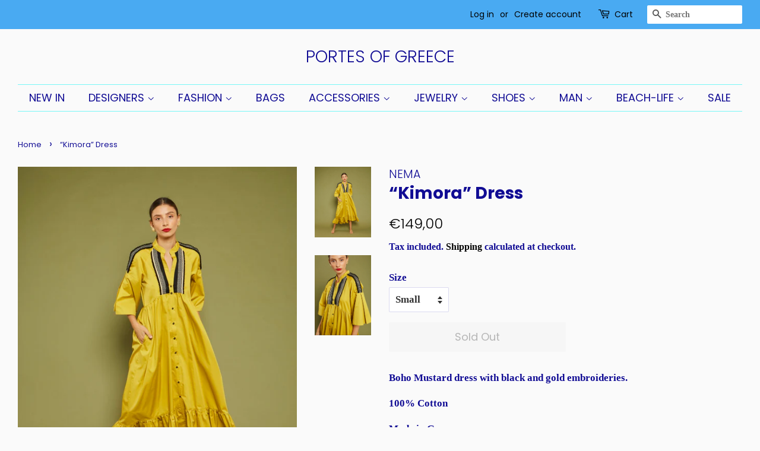

--- FILE ---
content_type: text/html; charset=utf-8
request_url: https://portesofgreece.com/products/kimora-dress
body_size: 28261
content:
<!doctype html>
<html class="no-js">
<head>

  <!-- Basic page needs ================================================== -->
  <meta charset="utf-8">
  <meta http-equiv="X-UA-Compatible" content="IE=edge,chrome=1">

  
  <link rel="shortcut icon" href="//portesofgreece.com/cdn/shop/files/logooo_32x32.png?v=1614326488" type="image/png" />
  

  <!-- Title and description ================================================== -->
  <title>
  “Kimora” Dress &ndash; PORTES OF GREECE
  </title>

  
  <meta name="description" content="Boho Mustard dress with black and gold embroideries. 100% Cotton Made in Greece  ">
  

  <!-- Social meta ================================================== -->
  <!-- /snippets/social-meta-tags.liquid -->




<meta property="og:site_name" content="PORTES OF GREECE">
<meta property="og:url" content="https://portesofgreece.com/products/kimora-dress">
<meta property="og:title" content="“Kimora” Dress">
<meta property="og:type" content="product">
<meta property="og:description" content="Boho Mustard dress with black and gold embroideries. 100% Cotton Made in Greece  ">

  <meta property="og:price:amount" content="149,00">
  <meta property="og:price:currency" content="EUR">

<meta property="og:image" content="http://portesofgreece.com/cdn/shop/products/FBA6E016-77BC-4173-8A77-FD02A8C20287_1200x1200.jpg?v=1651768240"><meta property="og:image" content="http://portesofgreece.com/cdn/shop/products/E375DDD7-201E-4819-9C7A-DA768A4CDE73_1200x1200.jpg?v=1651768240">
<meta property="og:image:secure_url" content="https://portesofgreece.com/cdn/shop/products/FBA6E016-77BC-4173-8A77-FD02A8C20287_1200x1200.jpg?v=1651768240"><meta property="og:image:secure_url" content="https://portesofgreece.com/cdn/shop/products/E375DDD7-201E-4819-9C7A-DA768A4CDE73_1200x1200.jpg?v=1651768240">


<meta name="twitter:card" content="summary_large_image">
<meta name="twitter:title" content="“Kimora” Dress">
<meta name="twitter:description" content="Boho Mustard dress with black and gold embroideries. 100% Cotton Made in Greece  ">


  <!-- Helpers ================================================== -->
  <link rel="canonical" href="https://portesofgreece.com/products/kimora-dress">
  <meta name="viewport" content="width=device-width,initial-scale=1">
  <meta name="theme-color" content="#000000">

  <!-- CSS ================================================== -->
  <link href="//portesofgreece.com/cdn/shop/t/2/assets/timber.scss.css?v=142392529553442950911759259946" rel="stylesheet" type="text/css" media="all" />
  <link href="//portesofgreece.com/cdn/shop/t/2/assets/theme.scss.css?v=42489370343303415971759259945" rel="stylesheet" type="text/css" media="all" />

  <script>
    window.theme = window.theme || {};

    var theme = {
      strings: {
        addToCart: "Add to Cart",
        soldOut: "Sold Out",
        unavailable: "Unavailable",
        zoomClose: "Close (Esc)",
        zoomPrev: "Previous (Left arrow key)",
        zoomNext: "Next (Right arrow key)",
        addressError: "Error looking up that address",
        addressNoResults: "No results for that address",
        addressQueryLimit: "You have exceeded the Google API usage limit. Consider upgrading to a \u003ca href=\"https:\/\/developers.google.com\/maps\/premium\/usage-limits\"\u003ePremium Plan\u003c\/a\u003e.",
        authError: "There was a problem authenticating your Google Maps API Key."
      },
      settings: {
        // Adding some settings to allow the editor to update correctly when they are changed
        enableWideLayout: true,
        typeAccentTransform: false,
        typeAccentSpacing: false,
        baseFontSize: '17px',
        headerBaseFontSize: '28px',
        accentFontSize: '18px'
      },
      variables: {
        mediaQueryMedium: 'screen and (max-width: 768px)',
        bpSmall: false
      },
      moneyFormat: "€{{amount_with_comma_separator}}"
    }

    document.documentElement.className = document.documentElement.className.replace('no-js', 'supports-js');
  </script>

  <!-- Header hook for plugins ================================================== -->
  <script>window.performance && window.performance.mark && window.performance.mark('shopify.content_for_header.start');</script><meta id="shopify-digital-wallet" name="shopify-digital-wallet" content="/29348200532/digital_wallets/dialog">
<meta name="shopify-checkout-api-token" content="c1dffa08df7c0955809cad5fa610dcf0">
<meta id="in-context-paypal-metadata" data-shop-id="29348200532" data-venmo-supported="false" data-environment="production" data-locale="en_US" data-paypal-v4="true" data-currency="EUR">
<link rel="alternate" hreflang="x-default" href="https://portesofgreece.com/products/kimora-dress">
<link rel="alternate" hreflang="en" href="https://portesofgreece.com/products/kimora-dress">
<link rel="alternate" hreflang="de" href="https://portesofgreece.com/de/products/kimora-dress">
<link rel="alternate" hreflang="fr" href="https://portesofgreece.com/fr/products/kimora-dress">
<link rel="alternate" type="application/json+oembed" href="https://portesofgreece.com/products/kimora-dress.oembed">
<script async="async" src="/checkouts/internal/preloads.js?locale=en-GR"></script>
<link rel="preconnect" href="https://shop.app" crossorigin="anonymous">
<script async="async" src="https://shop.app/checkouts/internal/preloads.js?locale=en-GR&shop_id=29348200532" crossorigin="anonymous"></script>
<script id="apple-pay-shop-capabilities" type="application/json">{"shopId":29348200532,"countryCode":"GR","currencyCode":"EUR","merchantCapabilities":["supports3DS"],"merchantId":"gid:\/\/shopify\/Shop\/29348200532","merchantName":"PORTES OF GREECE","requiredBillingContactFields":["postalAddress","email"],"requiredShippingContactFields":["postalAddress","email"],"shippingType":"shipping","supportedNetworks":["visa","masterCard","amex"],"total":{"type":"pending","label":"PORTES OF GREECE","amount":"1.00"},"shopifyPaymentsEnabled":true,"supportsSubscriptions":true}</script>
<script id="shopify-features" type="application/json">{"accessToken":"c1dffa08df7c0955809cad5fa610dcf0","betas":["rich-media-storefront-analytics"],"domain":"portesofgreece.com","predictiveSearch":true,"shopId":29348200532,"locale":"en"}</script>
<script>var Shopify = Shopify || {};
Shopify.shop = "portes-of-greece.myshopify.com";
Shopify.locale = "en";
Shopify.currency = {"active":"EUR","rate":"1.0"};
Shopify.country = "GR";
Shopify.theme = {"name":"Minimal","id":81271816276,"schema_name":"Minimal","schema_version":"11.7.15","theme_store_id":380,"role":"main"};
Shopify.theme.handle = "null";
Shopify.theme.style = {"id":null,"handle":null};
Shopify.cdnHost = "portesofgreece.com/cdn";
Shopify.routes = Shopify.routes || {};
Shopify.routes.root = "/";</script>
<script type="module">!function(o){(o.Shopify=o.Shopify||{}).modules=!0}(window);</script>
<script>!function(o){function n(){var o=[];function n(){o.push(Array.prototype.slice.apply(arguments))}return n.q=o,n}var t=o.Shopify=o.Shopify||{};t.loadFeatures=n(),t.autoloadFeatures=n()}(window);</script>
<script>
  window.ShopifyPay = window.ShopifyPay || {};
  window.ShopifyPay.apiHost = "shop.app\/pay";
  window.ShopifyPay.redirectState = null;
</script>
<script id="shop-js-analytics" type="application/json">{"pageType":"product"}</script>
<script defer="defer" async type="module" src="//portesofgreece.com/cdn/shopifycloud/shop-js/modules/v2/client.init-shop-cart-sync_BT-GjEfc.en.esm.js"></script>
<script defer="defer" async type="module" src="//portesofgreece.com/cdn/shopifycloud/shop-js/modules/v2/chunk.common_D58fp_Oc.esm.js"></script>
<script defer="defer" async type="module" src="//portesofgreece.com/cdn/shopifycloud/shop-js/modules/v2/chunk.modal_xMitdFEc.esm.js"></script>
<script type="module">
  await import("//portesofgreece.com/cdn/shopifycloud/shop-js/modules/v2/client.init-shop-cart-sync_BT-GjEfc.en.esm.js");
await import("//portesofgreece.com/cdn/shopifycloud/shop-js/modules/v2/chunk.common_D58fp_Oc.esm.js");
await import("//portesofgreece.com/cdn/shopifycloud/shop-js/modules/v2/chunk.modal_xMitdFEc.esm.js");

  window.Shopify.SignInWithShop?.initShopCartSync?.({"fedCMEnabled":true,"windoidEnabled":true});

</script>
<script>
  window.Shopify = window.Shopify || {};
  if (!window.Shopify.featureAssets) window.Shopify.featureAssets = {};
  window.Shopify.featureAssets['shop-js'] = {"shop-cart-sync":["modules/v2/client.shop-cart-sync_DZOKe7Ll.en.esm.js","modules/v2/chunk.common_D58fp_Oc.esm.js","modules/v2/chunk.modal_xMitdFEc.esm.js"],"init-fed-cm":["modules/v2/client.init-fed-cm_B6oLuCjv.en.esm.js","modules/v2/chunk.common_D58fp_Oc.esm.js","modules/v2/chunk.modal_xMitdFEc.esm.js"],"shop-cash-offers":["modules/v2/client.shop-cash-offers_D2sdYoxE.en.esm.js","modules/v2/chunk.common_D58fp_Oc.esm.js","modules/v2/chunk.modal_xMitdFEc.esm.js"],"shop-login-button":["modules/v2/client.shop-login-button_QeVjl5Y3.en.esm.js","modules/v2/chunk.common_D58fp_Oc.esm.js","modules/v2/chunk.modal_xMitdFEc.esm.js"],"pay-button":["modules/v2/client.pay-button_DXTOsIq6.en.esm.js","modules/v2/chunk.common_D58fp_Oc.esm.js","modules/v2/chunk.modal_xMitdFEc.esm.js"],"shop-button":["modules/v2/client.shop-button_DQZHx9pm.en.esm.js","modules/v2/chunk.common_D58fp_Oc.esm.js","modules/v2/chunk.modal_xMitdFEc.esm.js"],"avatar":["modules/v2/client.avatar_BTnouDA3.en.esm.js"],"init-windoid":["modules/v2/client.init-windoid_CR1B-cfM.en.esm.js","modules/v2/chunk.common_D58fp_Oc.esm.js","modules/v2/chunk.modal_xMitdFEc.esm.js"],"init-shop-for-new-customer-accounts":["modules/v2/client.init-shop-for-new-customer-accounts_C_vY_xzh.en.esm.js","modules/v2/client.shop-login-button_QeVjl5Y3.en.esm.js","modules/v2/chunk.common_D58fp_Oc.esm.js","modules/v2/chunk.modal_xMitdFEc.esm.js"],"init-shop-email-lookup-coordinator":["modules/v2/client.init-shop-email-lookup-coordinator_BI7n9ZSv.en.esm.js","modules/v2/chunk.common_D58fp_Oc.esm.js","modules/v2/chunk.modal_xMitdFEc.esm.js"],"init-shop-cart-sync":["modules/v2/client.init-shop-cart-sync_BT-GjEfc.en.esm.js","modules/v2/chunk.common_D58fp_Oc.esm.js","modules/v2/chunk.modal_xMitdFEc.esm.js"],"shop-toast-manager":["modules/v2/client.shop-toast-manager_DiYdP3xc.en.esm.js","modules/v2/chunk.common_D58fp_Oc.esm.js","modules/v2/chunk.modal_xMitdFEc.esm.js"],"init-customer-accounts":["modules/v2/client.init-customer-accounts_D9ZNqS-Q.en.esm.js","modules/v2/client.shop-login-button_QeVjl5Y3.en.esm.js","modules/v2/chunk.common_D58fp_Oc.esm.js","modules/v2/chunk.modal_xMitdFEc.esm.js"],"init-customer-accounts-sign-up":["modules/v2/client.init-customer-accounts-sign-up_iGw4briv.en.esm.js","modules/v2/client.shop-login-button_QeVjl5Y3.en.esm.js","modules/v2/chunk.common_D58fp_Oc.esm.js","modules/v2/chunk.modal_xMitdFEc.esm.js"],"shop-follow-button":["modules/v2/client.shop-follow-button_CqMgW2wH.en.esm.js","modules/v2/chunk.common_D58fp_Oc.esm.js","modules/v2/chunk.modal_xMitdFEc.esm.js"],"checkout-modal":["modules/v2/client.checkout-modal_xHeaAweL.en.esm.js","modules/v2/chunk.common_D58fp_Oc.esm.js","modules/v2/chunk.modal_xMitdFEc.esm.js"],"shop-login":["modules/v2/client.shop-login_D91U-Q7h.en.esm.js","modules/v2/chunk.common_D58fp_Oc.esm.js","modules/v2/chunk.modal_xMitdFEc.esm.js"],"lead-capture":["modules/v2/client.lead-capture_BJmE1dJe.en.esm.js","modules/v2/chunk.common_D58fp_Oc.esm.js","modules/v2/chunk.modal_xMitdFEc.esm.js"],"payment-terms":["modules/v2/client.payment-terms_Ci9AEqFq.en.esm.js","modules/v2/chunk.common_D58fp_Oc.esm.js","modules/v2/chunk.modal_xMitdFEc.esm.js"]};
</script>
<script>(function() {
  var isLoaded = false;
  function asyncLoad() {
    if (isLoaded) return;
    isLoaded = true;
    var urls = ["https:\/\/instagram.pinatropical.com\/insta.js?shop=portes-of-greece.myshopify.com"];
    for (var i = 0; i < urls.length; i++) {
      var s = document.createElement('script');
      s.type = 'text/javascript';
      s.async = true;
      s.src = urls[i];
      var x = document.getElementsByTagName('script')[0];
      x.parentNode.insertBefore(s, x);
    }
  };
  if(window.attachEvent) {
    window.attachEvent('onload', asyncLoad);
  } else {
    window.addEventListener('load', asyncLoad, false);
  }
})();</script>
<script id="__st">var __st={"a":29348200532,"offset":3600,"reqid":"7761243b-c4e8-47ae-b093-2f3ced701dba-1769101935","pageurl":"portesofgreece.com\/products\/kimora-dress","u":"324ec7a56be3","p":"product","rtyp":"product","rid":6717360308308};</script>
<script>window.ShopifyPaypalV4VisibilityTracking = true;</script>
<script id="captcha-bootstrap">!function(){'use strict';const t='contact',e='account',n='new_comment',o=[[t,t],['blogs',n],['comments',n],[t,'customer']],c=[[e,'customer_login'],[e,'guest_login'],[e,'recover_customer_password'],[e,'create_customer']],r=t=>t.map((([t,e])=>`form[action*='/${t}']:not([data-nocaptcha='true']) input[name='form_type'][value='${e}']`)).join(','),a=t=>()=>t?[...document.querySelectorAll(t)].map((t=>t.form)):[];function s(){const t=[...o],e=r(t);return a(e)}const i='password',u='form_key',d=['recaptcha-v3-token','g-recaptcha-response','h-captcha-response',i],f=()=>{try{return window.sessionStorage}catch{return}},m='__shopify_v',_=t=>t.elements[u];function p(t,e,n=!1){try{const o=window.sessionStorage,c=JSON.parse(o.getItem(e)),{data:r}=function(t){const{data:e,action:n}=t;return t[m]||n?{data:e,action:n}:{data:t,action:n}}(c);for(const[e,n]of Object.entries(r))t.elements[e]&&(t.elements[e].value=n);n&&o.removeItem(e)}catch(o){console.error('form repopulation failed',{error:o})}}const l='form_type',E='cptcha';function T(t){t.dataset[E]=!0}const w=window,h=w.document,L='Shopify',v='ce_forms',y='captcha';let A=!1;((t,e)=>{const n=(g='f06e6c50-85a8-45c8-87d0-21a2b65856fe',I='https://cdn.shopify.com/shopifycloud/storefront-forms-hcaptcha/ce_storefront_forms_captcha_hcaptcha.v1.5.2.iife.js',D={infoText:'Protected by hCaptcha',privacyText:'Privacy',termsText:'Terms'},(t,e,n)=>{const o=w[L][v],c=o.bindForm;if(c)return c(t,g,e,D).then(n);var r;o.q.push([[t,g,e,D],n]),r=I,A||(h.body.append(Object.assign(h.createElement('script'),{id:'captcha-provider',async:!0,src:r})),A=!0)});var g,I,D;w[L]=w[L]||{},w[L][v]=w[L][v]||{},w[L][v].q=[],w[L][y]=w[L][y]||{},w[L][y].protect=function(t,e){n(t,void 0,e),T(t)},Object.freeze(w[L][y]),function(t,e,n,w,h,L){const[v,y,A,g]=function(t,e,n){const i=e?o:[],u=t?c:[],d=[...i,...u],f=r(d),m=r(i),_=r(d.filter((([t,e])=>n.includes(e))));return[a(f),a(m),a(_),s()]}(w,h,L),I=t=>{const e=t.target;return e instanceof HTMLFormElement?e:e&&e.form},D=t=>v().includes(t);t.addEventListener('submit',(t=>{const e=I(t);if(!e)return;const n=D(e)&&!e.dataset.hcaptchaBound&&!e.dataset.recaptchaBound,o=_(e),c=g().includes(e)&&(!o||!o.value);(n||c)&&t.preventDefault(),c&&!n&&(function(t){try{if(!f())return;!function(t){const e=f();if(!e)return;const n=_(t);if(!n)return;const o=n.value;o&&e.removeItem(o)}(t);const e=Array.from(Array(32),(()=>Math.random().toString(36)[2])).join('');!function(t,e){_(t)||t.append(Object.assign(document.createElement('input'),{type:'hidden',name:u})),t.elements[u].value=e}(t,e),function(t,e){const n=f();if(!n)return;const o=[...t.querySelectorAll(`input[type='${i}']`)].map((({name:t})=>t)),c=[...d,...o],r={};for(const[a,s]of new FormData(t).entries())c.includes(a)||(r[a]=s);n.setItem(e,JSON.stringify({[m]:1,action:t.action,data:r}))}(t,e)}catch(e){console.error('failed to persist form',e)}}(e),e.submit())}));const S=(t,e)=>{t&&!t.dataset[E]&&(n(t,e.some((e=>e===t))),T(t))};for(const o of['focusin','change'])t.addEventListener(o,(t=>{const e=I(t);D(e)&&S(e,y())}));const B=e.get('form_key'),M=e.get(l),P=B&&M;t.addEventListener('DOMContentLoaded',(()=>{const t=y();if(P)for(const e of t)e.elements[l].value===M&&p(e,B);[...new Set([...A(),...v().filter((t=>'true'===t.dataset.shopifyCaptcha))])].forEach((e=>S(e,t)))}))}(h,new URLSearchParams(w.location.search),n,t,e,['guest_login'])})(!0,!0)}();</script>
<script integrity="sha256-4kQ18oKyAcykRKYeNunJcIwy7WH5gtpwJnB7kiuLZ1E=" data-source-attribution="shopify.loadfeatures" defer="defer" src="//portesofgreece.com/cdn/shopifycloud/storefront/assets/storefront/load_feature-a0a9edcb.js" crossorigin="anonymous"></script>
<script crossorigin="anonymous" defer="defer" src="//portesofgreece.com/cdn/shopifycloud/storefront/assets/shopify_pay/storefront-65b4c6d7.js?v=20250812"></script>
<script data-source-attribution="shopify.dynamic_checkout.dynamic.init">var Shopify=Shopify||{};Shopify.PaymentButton=Shopify.PaymentButton||{isStorefrontPortableWallets:!0,init:function(){window.Shopify.PaymentButton.init=function(){};var t=document.createElement("script");t.src="https://portesofgreece.com/cdn/shopifycloud/portable-wallets/latest/portable-wallets.en.js",t.type="module",document.head.appendChild(t)}};
</script>
<script data-source-attribution="shopify.dynamic_checkout.buyer_consent">
  function portableWalletsHideBuyerConsent(e){var t=document.getElementById("shopify-buyer-consent"),n=document.getElementById("shopify-subscription-policy-button");t&&n&&(t.classList.add("hidden"),t.setAttribute("aria-hidden","true"),n.removeEventListener("click",e))}function portableWalletsShowBuyerConsent(e){var t=document.getElementById("shopify-buyer-consent"),n=document.getElementById("shopify-subscription-policy-button");t&&n&&(t.classList.remove("hidden"),t.removeAttribute("aria-hidden"),n.addEventListener("click",e))}window.Shopify?.PaymentButton&&(window.Shopify.PaymentButton.hideBuyerConsent=portableWalletsHideBuyerConsent,window.Shopify.PaymentButton.showBuyerConsent=portableWalletsShowBuyerConsent);
</script>
<script>
  function portableWalletsCleanup(e){e&&e.src&&console.error("Failed to load portable wallets script "+e.src);var t=document.querySelectorAll("shopify-accelerated-checkout .shopify-payment-button__skeleton, shopify-accelerated-checkout-cart .wallet-cart-button__skeleton"),e=document.getElementById("shopify-buyer-consent");for(let e=0;e<t.length;e++)t[e].remove();e&&e.remove()}function portableWalletsNotLoadedAsModule(e){e instanceof ErrorEvent&&"string"==typeof e.message&&e.message.includes("import.meta")&&"string"==typeof e.filename&&e.filename.includes("portable-wallets")&&(window.removeEventListener("error",portableWalletsNotLoadedAsModule),window.Shopify.PaymentButton.failedToLoad=e,"loading"===document.readyState?document.addEventListener("DOMContentLoaded",window.Shopify.PaymentButton.init):window.Shopify.PaymentButton.init())}window.addEventListener("error",portableWalletsNotLoadedAsModule);
</script>

<script type="module" src="https://portesofgreece.com/cdn/shopifycloud/portable-wallets/latest/portable-wallets.en.js" onError="portableWalletsCleanup(this)" crossorigin="anonymous"></script>
<script nomodule>
  document.addEventListener("DOMContentLoaded", portableWalletsCleanup);
</script>

<link id="shopify-accelerated-checkout-styles" rel="stylesheet" media="screen" href="https://portesofgreece.com/cdn/shopifycloud/portable-wallets/latest/accelerated-checkout-backwards-compat.css" crossorigin="anonymous">
<style id="shopify-accelerated-checkout-cart">
        #shopify-buyer-consent {
  margin-top: 1em;
  display: inline-block;
  width: 100%;
}

#shopify-buyer-consent.hidden {
  display: none;
}

#shopify-subscription-policy-button {
  background: none;
  border: none;
  padding: 0;
  text-decoration: underline;
  font-size: inherit;
  cursor: pointer;
}

#shopify-subscription-policy-button::before {
  box-shadow: none;
}

      </style>

<script>window.performance && window.performance.mark && window.performance.mark('shopify.content_for_header.end');</script>

  <script src="//portesofgreece.com/cdn/shop/t/2/assets/jquery-2.2.3.min.js?v=58211863146907186831587037502" type="text/javascript"></script>

  <script src="//portesofgreece.com/cdn/shop/t/2/assets/lazysizes.min.js?v=155223123402716617051587037502" async="async"></script>

  
  

<link href="https://monorail-edge.shopifysvc.com" rel="dns-prefetch">
<script>(function(){if ("sendBeacon" in navigator && "performance" in window) {try {var session_token_from_headers = performance.getEntriesByType('navigation')[0].serverTiming.find(x => x.name == '_s').description;} catch {var session_token_from_headers = undefined;}var session_cookie_matches = document.cookie.match(/_shopify_s=([^;]*)/);var session_token_from_cookie = session_cookie_matches && session_cookie_matches.length === 2 ? session_cookie_matches[1] : "";var session_token = session_token_from_headers || session_token_from_cookie || "";function handle_abandonment_event(e) {var entries = performance.getEntries().filter(function(entry) {return /monorail-edge.shopifysvc.com/.test(entry.name);});if (!window.abandonment_tracked && entries.length === 0) {window.abandonment_tracked = true;var currentMs = Date.now();var navigation_start = performance.timing.navigationStart;var payload = {shop_id: 29348200532,url: window.location.href,navigation_start,duration: currentMs - navigation_start,session_token,page_type: "product"};window.navigator.sendBeacon("https://monorail-edge.shopifysvc.com/v1/produce", JSON.stringify({schema_id: "online_store_buyer_site_abandonment/1.1",payload: payload,metadata: {event_created_at_ms: currentMs,event_sent_at_ms: currentMs}}));}}window.addEventListener('pagehide', handle_abandonment_event);}}());</script>
<script id="web-pixels-manager-setup">(function e(e,d,r,n,o){if(void 0===o&&(o={}),!Boolean(null===(a=null===(i=window.Shopify)||void 0===i?void 0:i.analytics)||void 0===a?void 0:a.replayQueue)){var i,a;window.Shopify=window.Shopify||{};var t=window.Shopify;t.analytics=t.analytics||{};var s=t.analytics;s.replayQueue=[],s.publish=function(e,d,r){return s.replayQueue.push([e,d,r]),!0};try{self.performance.mark("wpm:start")}catch(e){}var l=function(){var e={modern:/Edge?\/(1{2}[4-9]|1[2-9]\d|[2-9]\d{2}|\d{4,})\.\d+(\.\d+|)|Firefox\/(1{2}[4-9]|1[2-9]\d|[2-9]\d{2}|\d{4,})\.\d+(\.\d+|)|Chrom(ium|e)\/(9{2}|\d{3,})\.\d+(\.\d+|)|(Maci|X1{2}).+ Version\/(15\.\d+|(1[6-9]|[2-9]\d|\d{3,})\.\d+)([,.]\d+|)( \(\w+\)|)( Mobile\/\w+|) Safari\/|Chrome.+OPR\/(9{2}|\d{3,})\.\d+\.\d+|(CPU[ +]OS|iPhone[ +]OS|CPU[ +]iPhone|CPU IPhone OS|CPU iPad OS)[ +]+(15[._]\d+|(1[6-9]|[2-9]\d|\d{3,})[._]\d+)([._]\d+|)|Android:?[ /-](13[3-9]|1[4-9]\d|[2-9]\d{2}|\d{4,})(\.\d+|)(\.\d+|)|Android.+Firefox\/(13[5-9]|1[4-9]\d|[2-9]\d{2}|\d{4,})\.\d+(\.\d+|)|Android.+Chrom(ium|e)\/(13[3-9]|1[4-9]\d|[2-9]\d{2}|\d{4,})\.\d+(\.\d+|)|SamsungBrowser\/([2-9]\d|\d{3,})\.\d+/,legacy:/Edge?\/(1[6-9]|[2-9]\d|\d{3,})\.\d+(\.\d+|)|Firefox\/(5[4-9]|[6-9]\d|\d{3,})\.\d+(\.\d+|)|Chrom(ium|e)\/(5[1-9]|[6-9]\d|\d{3,})\.\d+(\.\d+|)([\d.]+$|.*Safari\/(?![\d.]+ Edge\/[\d.]+$))|(Maci|X1{2}).+ Version\/(10\.\d+|(1[1-9]|[2-9]\d|\d{3,})\.\d+)([,.]\d+|)( \(\w+\)|)( Mobile\/\w+|) Safari\/|Chrome.+OPR\/(3[89]|[4-9]\d|\d{3,})\.\d+\.\d+|(CPU[ +]OS|iPhone[ +]OS|CPU[ +]iPhone|CPU IPhone OS|CPU iPad OS)[ +]+(10[._]\d+|(1[1-9]|[2-9]\d|\d{3,})[._]\d+)([._]\d+|)|Android:?[ /-](13[3-9]|1[4-9]\d|[2-9]\d{2}|\d{4,})(\.\d+|)(\.\d+|)|Mobile Safari.+OPR\/([89]\d|\d{3,})\.\d+\.\d+|Android.+Firefox\/(13[5-9]|1[4-9]\d|[2-9]\d{2}|\d{4,})\.\d+(\.\d+|)|Android.+Chrom(ium|e)\/(13[3-9]|1[4-9]\d|[2-9]\d{2}|\d{4,})\.\d+(\.\d+|)|Android.+(UC? ?Browser|UCWEB|U3)[ /]?(15\.([5-9]|\d{2,})|(1[6-9]|[2-9]\d|\d{3,})\.\d+)\.\d+|SamsungBrowser\/(5\.\d+|([6-9]|\d{2,})\.\d+)|Android.+MQ{2}Browser\/(14(\.(9|\d{2,})|)|(1[5-9]|[2-9]\d|\d{3,})(\.\d+|))(\.\d+|)|K[Aa][Ii]OS\/(3\.\d+|([4-9]|\d{2,})\.\d+)(\.\d+|)/},d=e.modern,r=e.legacy,n=navigator.userAgent;return n.match(d)?"modern":n.match(r)?"legacy":"unknown"}(),u="modern"===l?"modern":"legacy",c=(null!=n?n:{modern:"",legacy:""})[u],f=function(e){return[e.baseUrl,"/wpm","/b",e.hashVersion,"modern"===e.buildTarget?"m":"l",".js"].join("")}({baseUrl:d,hashVersion:r,buildTarget:u}),m=function(e){var d=e.version,r=e.bundleTarget,n=e.surface,o=e.pageUrl,i=e.monorailEndpoint;return{emit:function(e){var a=e.status,t=e.errorMsg,s=(new Date).getTime(),l=JSON.stringify({metadata:{event_sent_at_ms:s},events:[{schema_id:"web_pixels_manager_load/3.1",payload:{version:d,bundle_target:r,page_url:o,status:a,surface:n,error_msg:t},metadata:{event_created_at_ms:s}}]});if(!i)return console&&console.warn&&console.warn("[Web Pixels Manager] No Monorail endpoint provided, skipping logging."),!1;try{return self.navigator.sendBeacon.bind(self.navigator)(i,l)}catch(e){}var u=new XMLHttpRequest;try{return u.open("POST",i,!0),u.setRequestHeader("Content-Type","text/plain"),u.send(l),!0}catch(e){return console&&console.warn&&console.warn("[Web Pixels Manager] Got an unhandled error while logging to Monorail."),!1}}}}({version:r,bundleTarget:l,surface:e.surface,pageUrl:self.location.href,monorailEndpoint:e.monorailEndpoint});try{o.browserTarget=l,function(e){var d=e.src,r=e.async,n=void 0===r||r,o=e.onload,i=e.onerror,a=e.sri,t=e.scriptDataAttributes,s=void 0===t?{}:t,l=document.createElement("script"),u=document.querySelector("head"),c=document.querySelector("body");if(l.async=n,l.src=d,a&&(l.integrity=a,l.crossOrigin="anonymous"),s)for(var f in s)if(Object.prototype.hasOwnProperty.call(s,f))try{l.dataset[f]=s[f]}catch(e){}if(o&&l.addEventListener("load",o),i&&l.addEventListener("error",i),u)u.appendChild(l);else{if(!c)throw new Error("Did not find a head or body element to append the script");c.appendChild(l)}}({src:f,async:!0,onload:function(){if(!function(){var e,d;return Boolean(null===(d=null===(e=window.Shopify)||void 0===e?void 0:e.analytics)||void 0===d?void 0:d.initialized)}()){var d=window.webPixelsManager.init(e)||void 0;if(d){var r=window.Shopify.analytics;r.replayQueue.forEach((function(e){var r=e[0],n=e[1],o=e[2];d.publishCustomEvent(r,n,o)})),r.replayQueue=[],r.publish=d.publishCustomEvent,r.visitor=d.visitor,r.initialized=!0}}},onerror:function(){return m.emit({status:"failed",errorMsg:"".concat(f," has failed to load")})},sri:function(e){var d=/^sha384-[A-Za-z0-9+/=]+$/;return"string"==typeof e&&d.test(e)}(c)?c:"",scriptDataAttributes:o}),m.emit({status:"loading"})}catch(e){m.emit({status:"failed",errorMsg:(null==e?void 0:e.message)||"Unknown error"})}}})({shopId: 29348200532,storefrontBaseUrl: "https://portesofgreece.com",extensionsBaseUrl: "https://extensions.shopifycdn.com/cdn/shopifycloud/web-pixels-manager",monorailEndpoint: "https://monorail-edge.shopifysvc.com/unstable/produce_batch",surface: "storefront-renderer",enabledBetaFlags: ["2dca8a86"],webPixelsConfigList: [{"id":"344850761","configuration":"{\"pixel_id\":\"506476493893683\",\"pixel_type\":\"facebook_pixel\",\"metaapp_system_user_token\":\"-\"}","eventPayloadVersion":"v1","runtimeContext":"OPEN","scriptVersion":"ca16bc87fe92b6042fbaa3acc2fbdaa6","type":"APP","apiClientId":2329312,"privacyPurposes":["ANALYTICS","MARKETING","SALE_OF_DATA"],"dataSharingAdjustments":{"protectedCustomerApprovalScopes":["read_customer_address","read_customer_email","read_customer_name","read_customer_personal_data","read_customer_phone"]}},{"id":"shopify-app-pixel","configuration":"{}","eventPayloadVersion":"v1","runtimeContext":"STRICT","scriptVersion":"0450","apiClientId":"shopify-pixel","type":"APP","privacyPurposes":["ANALYTICS","MARKETING"]},{"id":"shopify-custom-pixel","eventPayloadVersion":"v1","runtimeContext":"LAX","scriptVersion":"0450","apiClientId":"shopify-pixel","type":"CUSTOM","privacyPurposes":["ANALYTICS","MARKETING"]}],isMerchantRequest: false,initData: {"shop":{"name":"PORTES OF GREECE","paymentSettings":{"currencyCode":"EUR"},"myshopifyDomain":"portes-of-greece.myshopify.com","countryCode":"GR","storefrontUrl":"https:\/\/portesofgreece.com"},"customer":null,"cart":null,"checkout":null,"productVariants":[{"price":{"amount":149.0,"currencyCode":"EUR"},"product":{"title":"“Kimora” Dress","vendor":"NEMA","id":"6717360308308","untranslatedTitle":"“Kimora” Dress","url":"\/products\/kimora-dress","type":"Dresses"},"id":"39661197787220","image":{"src":"\/\/portesofgreece.com\/cdn\/shop\/products\/FBA6E016-77BC-4173-8A77-FD02A8C20287.jpg?v=1651768240"},"sku":"","title":"Small","untranslatedTitle":"Small"},{"price":{"amount":149.0,"currencyCode":"EUR"},"product":{"title":"“Kimora” Dress","vendor":"NEMA","id":"6717360308308","untranslatedTitle":"“Kimora” Dress","url":"\/products\/kimora-dress","type":"Dresses"},"id":"39661197819988","image":{"src":"\/\/portesofgreece.com\/cdn\/shop\/products\/FBA6E016-77BC-4173-8A77-FD02A8C20287.jpg?v=1651768240"},"sku":"","title":"Medium","untranslatedTitle":"Medium"},{"price":{"amount":149.0,"currencyCode":"EUR"},"product":{"title":"“Kimora” Dress","vendor":"NEMA","id":"6717360308308","untranslatedTitle":"“Kimora” Dress","url":"\/products\/kimora-dress","type":"Dresses"},"id":"39661197852756","image":{"src":"\/\/portesofgreece.com\/cdn\/shop\/products\/FBA6E016-77BC-4173-8A77-FD02A8C20287.jpg?v=1651768240"},"sku":"","title":"Large","untranslatedTitle":"Large"}],"purchasingCompany":null},},"https://portesofgreece.com/cdn","fcfee988w5aeb613cpc8e4bc33m6693e112",{"modern":"","legacy":""},{"shopId":"29348200532","storefrontBaseUrl":"https:\/\/portesofgreece.com","extensionBaseUrl":"https:\/\/extensions.shopifycdn.com\/cdn\/shopifycloud\/web-pixels-manager","surface":"storefront-renderer","enabledBetaFlags":"[\"2dca8a86\"]","isMerchantRequest":"false","hashVersion":"fcfee988w5aeb613cpc8e4bc33m6693e112","publish":"custom","events":"[[\"page_viewed\",{}],[\"product_viewed\",{\"productVariant\":{\"price\":{\"amount\":149.0,\"currencyCode\":\"EUR\"},\"product\":{\"title\":\"“Kimora” Dress\",\"vendor\":\"NEMA\",\"id\":\"6717360308308\",\"untranslatedTitle\":\"“Kimora” Dress\",\"url\":\"\/products\/kimora-dress\",\"type\":\"Dresses\"},\"id\":\"39661197787220\",\"image\":{\"src\":\"\/\/portesofgreece.com\/cdn\/shop\/products\/FBA6E016-77BC-4173-8A77-FD02A8C20287.jpg?v=1651768240\"},\"sku\":\"\",\"title\":\"Small\",\"untranslatedTitle\":\"Small\"}}]]"});</script><script>
  window.ShopifyAnalytics = window.ShopifyAnalytics || {};
  window.ShopifyAnalytics.meta = window.ShopifyAnalytics.meta || {};
  window.ShopifyAnalytics.meta.currency = 'EUR';
  var meta = {"product":{"id":6717360308308,"gid":"gid:\/\/shopify\/Product\/6717360308308","vendor":"NEMA","type":"Dresses","handle":"kimora-dress","variants":[{"id":39661197787220,"price":14900,"name":"“Kimora” Dress - Small","public_title":"Small","sku":""},{"id":39661197819988,"price":14900,"name":"“Kimora” Dress - Medium","public_title":"Medium","sku":""},{"id":39661197852756,"price":14900,"name":"“Kimora” Dress - Large","public_title":"Large","sku":""}],"remote":false},"page":{"pageType":"product","resourceType":"product","resourceId":6717360308308,"requestId":"7761243b-c4e8-47ae-b093-2f3ced701dba-1769101935"}};
  for (var attr in meta) {
    window.ShopifyAnalytics.meta[attr] = meta[attr];
  }
</script>
<script class="analytics">
  (function () {
    var customDocumentWrite = function(content) {
      var jquery = null;

      if (window.jQuery) {
        jquery = window.jQuery;
      } else if (window.Checkout && window.Checkout.$) {
        jquery = window.Checkout.$;
      }

      if (jquery) {
        jquery('body').append(content);
      }
    };

    var hasLoggedConversion = function(token) {
      if (token) {
        return document.cookie.indexOf('loggedConversion=' + token) !== -1;
      }
      return false;
    }

    var setCookieIfConversion = function(token) {
      if (token) {
        var twoMonthsFromNow = new Date(Date.now());
        twoMonthsFromNow.setMonth(twoMonthsFromNow.getMonth() + 2);

        document.cookie = 'loggedConversion=' + token + '; expires=' + twoMonthsFromNow;
      }
    }

    var trekkie = window.ShopifyAnalytics.lib = window.trekkie = window.trekkie || [];
    if (trekkie.integrations) {
      return;
    }
    trekkie.methods = [
      'identify',
      'page',
      'ready',
      'track',
      'trackForm',
      'trackLink'
    ];
    trekkie.factory = function(method) {
      return function() {
        var args = Array.prototype.slice.call(arguments);
        args.unshift(method);
        trekkie.push(args);
        return trekkie;
      };
    };
    for (var i = 0; i < trekkie.methods.length; i++) {
      var key = trekkie.methods[i];
      trekkie[key] = trekkie.factory(key);
    }
    trekkie.load = function(config) {
      trekkie.config = config || {};
      trekkie.config.initialDocumentCookie = document.cookie;
      var first = document.getElementsByTagName('script')[0];
      var script = document.createElement('script');
      script.type = 'text/javascript';
      script.onerror = function(e) {
        var scriptFallback = document.createElement('script');
        scriptFallback.type = 'text/javascript';
        scriptFallback.onerror = function(error) {
                var Monorail = {
      produce: function produce(monorailDomain, schemaId, payload) {
        var currentMs = new Date().getTime();
        var event = {
          schema_id: schemaId,
          payload: payload,
          metadata: {
            event_created_at_ms: currentMs,
            event_sent_at_ms: currentMs
          }
        };
        return Monorail.sendRequest("https://" + monorailDomain + "/v1/produce", JSON.stringify(event));
      },
      sendRequest: function sendRequest(endpointUrl, payload) {
        // Try the sendBeacon API
        if (window && window.navigator && typeof window.navigator.sendBeacon === 'function' && typeof window.Blob === 'function' && !Monorail.isIos12()) {
          var blobData = new window.Blob([payload], {
            type: 'text/plain'
          });

          if (window.navigator.sendBeacon(endpointUrl, blobData)) {
            return true;
          } // sendBeacon was not successful

        } // XHR beacon

        var xhr = new XMLHttpRequest();

        try {
          xhr.open('POST', endpointUrl);
          xhr.setRequestHeader('Content-Type', 'text/plain');
          xhr.send(payload);
        } catch (e) {
          console.log(e);
        }

        return false;
      },
      isIos12: function isIos12() {
        return window.navigator.userAgent.lastIndexOf('iPhone; CPU iPhone OS 12_') !== -1 || window.navigator.userAgent.lastIndexOf('iPad; CPU OS 12_') !== -1;
      }
    };
    Monorail.produce('monorail-edge.shopifysvc.com',
      'trekkie_storefront_load_errors/1.1',
      {shop_id: 29348200532,
      theme_id: 81271816276,
      app_name: "storefront",
      context_url: window.location.href,
      source_url: "//portesofgreece.com/cdn/s/trekkie.storefront.46a754ac07d08c656eb845cfbf513dd9a18d4ced.min.js"});

        };
        scriptFallback.async = true;
        scriptFallback.src = '//portesofgreece.com/cdn/s/trekkie.storefront.46a754ac07d08c656eb845cfbf513dd9a18d4ced.min.js';
        first.parentNode.insertBefore(scriptFallback, first);
      };
      script.async = true;
      script.src = '//portesofgreece.com/cdn/s/trekkie.storefront.46a754ac07d08c656eb845cfbf513dd9a18d4ced.min.js';
      first.parentNode.insertBefore(script, first);
    };
    trekkie.load(
      {"Trekkie":{"appName":"storefront","development":false,"defaultAttributes":{"shopId":29348200532,"isMerchantRequest":null,"themeId":81271816276,"themeCityHash":"15732508698823018959","contentLanguage":"en","currency":"EUR","eventMetadataId":"7a09deb7-cc6d-4db1-874a-8c0cb4f1bc3f"},"isServerSideCookieWritingEnabled":true,"monorailRegion":"shop_domain","enabledBetaFlags":["65f19447"]},"Session Attribution":{},"S2S":{"facebookCapiEnabled":true,"source":"trekkie-storefront-renderer","apiClientId":580111}}
    );

    var loaded = false;
    trekkie.ready(function() {
      if (loaded) return;
      loaded = true;

      window.ShopifyAnalytics.lib = window.trekkie;

      var originalDocumentWrite = document.write;
      document.write = customDocumentWrite;
      try { window.ShopifyAnalytics.merchantGoogleAnalytics.call(this); } catch(error) {};
      document.write = originalDocumentWrite;

      window.ShopifyAnalytics.lib.page(null,{"pageType":"product","resourceType":"product","resourceId":6717360308308,"requestId":"7761243b-c4e8-47ae-b093-2f3ced701dba-1769101935","shopifyEmitted":true});

      var match = window.location.pathname.match(/checkouts\/(.+)\/(thank_you|post_purchase)/)
      var token = match? match[1]: undefined;
      if (!hasLoggedConversion(token)) {
        setCookieIfConversion(token);
        window.ShopifyAnalytics.lib.track("Viewed Product",{"currency":"EUR","variantId":39661197787220,"productId":6717360308308,"productGid":"gid:\/\/shopify\/Product\/6717360308308","name":"“Kimora” Dress - Small","price":"149.00","sku":"","brand":"NEMA","variant":"Small","category":"Dresses","nonInteraction":true,"remote":false},undefined,undefined,{"shopifyEmitted":true});
      window.ShopifyAnalytics.lib.track("monorail:\/\/trekkie_storefront_viewed_product\/1.1",{"currency":"EUR","variantId":39661197787220,"productId":6717360308308,"productGid":"gid:\/\/shopify\/Product\/6717360308308","name":"“Kimora” Dress - Small","price":"149.00","sku":"","brand":"NEMA","variant":"Small","category":"Dresses","nonInteraction":true,"remote":false,"referer":"https:\/\/portesofgreece.com\/products\/kimora-dress"});
      }
    });


        var eventsListenerScript = document.createElement('script');
        eventsListenerScript.async = true;
        eventsListenerScript.src = "//portesofgreece.com/cdn/shopifycloud/storefront/assets/shop_events_listener-3da45d37.js";
        document.getElementsByTagName('head')[0].appendChild(eventsListenerScript);

})();</script>
<script
  defer
  src="https://portesofgreece.com/cdn/shopifycloud/perf-kit/shopify-perf-kit-3.0.4.min.js"
  data-application="storefront-renderer"
  data-shop-id="29348200532"
  data-render-region="gcp-us-east1"
  data-page-type="product"
  data-theme-instance-id="81271816276"
  data-theme-name="Minimal"
  data-theme-version="11.7.15"
  data-monorail-region="shop_domain"
  data-resource-timing-sampling-rate="10"
  data-shs="true"
  data-shs-beacon="true"
  data-shs-export-with-fetch="true"
  data-shs-logs-sample-rate="1"
  data-shs-beacon-endpoint="https://portesofgreece.com/api/collect"
></script>
</head>

<body id="kimora-dress" class="template-product">

  <div id="shopify-section-header" class="shopify-section"><style>
  .logo__image-wrapper {
    max-width: 350px;
  }
  /*================= If logo is above navigation ================== */
  
    .site-nav {
      
        border-top: 1px solid #78f7f7;
        border-bottom: 1px solid #78f7f7;
      
      margin-top: 30px;
    }

    
      .logo__image-wrapper {
        margin: 0 auto;
      }
    
  

  /*============ If logo is on the same line as navigation ============ */
  


  
</style>

<div data-section-id="header" data-section-type="header-section">
  <div class="header-bar">
    <div class="wrapper medium-down--hide">
      <div class="post-large--display-table">

        
          <div class="header-bar__left post-large--display-table-cell">

            

            

            
              <div class="header-bar__module header-bar__message">
                
                  
                
              </div>
            

          </div>
        

        <div class="header-bar__right post-large--display-table-cell">

          
            <ul class="header-bar__module header-bar__module--list">
              
                <li>
                  <a href="/account/login" id="customer_login_link">Log in</a>
                </li>
                <li>or</li>
                <li>
                  <a href="/account/register" id="customer_register_link">Create account</a>
                </li>
              
            </ul>
          

          <div class="header-bar__module">
            <span class="header-bar__sep" aria-hidden="true"></span>
            <a href="/cart" class="cart-page-link">
              <span class="icon icon-cart header-bar__cart-icon" aria-hidden="true"></span>
            </a>
          </div>

          <div class="header-bar__module">
            <a href="/cart" class="cart-page-link">
              Cart
              <span class="cart-count header-bar__cart-count hidden-count">0</span>
            </a>
          </div>

          
            
              <div class="header-bar__module header-bar__search">
                


  <form action="/search" method="get" class="header-bar__search-form clearfix" role="search">
    
    <button type="submit" class="btn btn--search icon-fallback-text header-bar__search-submit">
      <span class="icon icon-search" aria-hidden="true"></span>
      <span class="fallback-text">Search</span>
    </button>
    <input type="search" name="q" value="" aria-label="Search" class="header-bar__search-input" placeholder="Search">
  </form>


              </div>
            
          

        </div>
      </div>
    </div>

    <div class="wrapper post-large--hide announcement-bar--mobile">
      
        
          <span></span>
        
      
    </div>

    <div class="wrapper post-large--hide">
      
        <button type="button" class="mobile-nav-trigger" id="MobileNavTrigger" aria-controls="MobileNav" aria-expanded="false">
          <span class="icon icon-hamburger" aria-hidden="true"></span>
          Menu
        </button>
      
      <a href="/cart" class="cart-page-link mobile-cart-page-link">
        <span class="icon icon-cart header-bar__cart-icon" aria-hidden="true"></span>
        Cart <span class="cart-count hidden-count">0</span>
      </a>
    </div>
    <nav role="navigation">
  <ul id="MobileNav" class="mobile-nav post-large--hide">
    
      
        <li class="mobile-nav__link">
          <a
            href="/collections/new-in"
            class="mobile-nav"
            >
            NEW IN
          </a>
        </li>
      
    
      
        
        <li class="mobile-nav__link" aria-haspopup="true">
          <a
            href="/collections"
            class="mobile-nav__sublist-trigger"
            aria-controls="MobileNav-Parent-2"
            aria-expanded="false">
            DESIGNERS 
            <span class="icon-fallback-text mobile-nav__sublist-expand" aria-hidden="true">
  <span class="icon icon-plus" aria-hidden="true"></span>
  <span class="fallback-text">+</span>
</span>
<span class="icon-fallback-text mobile-nav__sublist-contract" aria-hidden="true">
  <span class="icon icon-minus" aria-hidden="true"></span>
  <span class="fallback-text">-</span>
</span>

          </a>
          <ul
            id="MobileNav-Parent-2"
            class="mobile-nav__sublist">
            
            
              
                <li class="mobile-nav__sublist-link">
                  <a
                    href="/collections/aliazis-nikos"
                    >
                    ALIAZIS NIKOS
                  </a>
                </li>
              
            
              
                <li class="mobile-nav__sublist-link">
                  <a
                    href="/collections/ames"
                    >
                    AMES
                  </a>
                </li>
              
            
              
                <li class="mobile-nav__sublist-link">
                  <a
                    href="/collections/ancient-kallos"
                    >
                    ANCIENT KALLOS 
                  </a>
                </li>
              
            
              
                <li class="mobile-nav__sublist-link">
                  <a
                    href="/collections/antheris"
                    >
                    ANTHERIS
                  </a>
                </li>
              
            
              
                <li class="mobile-nav__sublist-link">
                  <a
                    href="/collections/apaya"
                    >
                    APAYA
                  </a>
                </li>
              
            
              
                <li class="mobile-nav__sublist-link">
                  <a
                    href="/collections/athoa"
                    >
                    ATHOA 
                  </a>
                </li>
              
            
              
                <li class="mobile-nav__sublist-link">
                  <a
                    href="/collections/ayios"
                    >
                    AYIOS ATHENS 
                  </a>
                </li>
              
            
              
                <li class="mobile-nav__sublist-link">
                  <a
                    href="/collections/avant-garde"
                    >
                    AVANT GARDE 
                  </a>
                </li>
              
            
              
                <li class="mobile-nav__sublist-link">
                  <a
                    href="/collections/blue-cicada"
                    >
                    BLUE CICADA 
                  </a>
                </li>
              
            
              
                <li class="mobile-nav__sublist-link">
                  <a
                    href="/collections/canadian-classics"
                    >
                    CANADIAN CLASSICS 
                  </a>
                </li>
              
            
              
                <li class="mobile-nav__sublist-link">
                  <a
                    href="/collections/choe"
                    >
                    CHOE
                  </a>
                </li>
              
            
              
                <li class="mobile-nav__sublist-link">
                  <a
                    href="/collections/christelle-nima"
                    >
                    CHRISTELLE NIMA
                  </a>
                </li>
              
            
              
                <li class="mobile-nav__sublist-link">
                  <a
                    href="/collections/christianzen"
                    >
                    CHRISTIANZEN 
                  </a>
                </li>
              
            
              
                <li class="mobile-nav__sublist-link">
                  <a
                    href="/collections/christina-skouloudi-design-studio"
                    >
                    CHRISTINA SKOULOUDI DESIGN STUDIO 
                  </a>
                </li>
              
            
              
                <li class="mobile-nav__sublist-link">
                  <a
                    href="/collections/ckontova"
                    >
                    CKONTOVA
                  </a>
                </li>
              
            
              
                <li class="mobile-nav__sublist-link">
                  <a
                    href="/collections/cmanolo"
                    >
                    CMANOLO 
                  </a>
                </li>
              
            
              
                <li class="mobile-nav__sublist-link">
                  <a
                    href="/collections/craie-studio"
                    >
                    Craie Studio
                  </a>
                </li>
              
            
              
                <li class="mobile-nav__sublist-link">
                  <a
                    href="/collections/cristina-beautiful-life"
                    >
                    CRISTINA BEAUTIFUL LIFE 
                  </a>
                </li>
              
            
              
                <li class="mobile-nav__sublist-link">
                  <a
                    href="/collections/dante"
                    >
                    DANTE
                  </a>
                </li>
              
            
              
                <li class="mobile-nav__sublist-link">
                  <a
                    href="/collections/doll"
                    >
                    DOLL
                  </a>
                </li>
              
            
              
                <li class="mobile-nav__sublist-link">
                  <a
                    href="/collections/dyemonde"
                    >
                    DYEMONDE
                  </a>
                </li>
              
            
              
                <li class="mobile-nav__sublist-link">
                  <a
                    href="/collections/echo-beach"
                    >
                    ECHO BEACH 
                  </a>
                </li>
              
            
              
                <li class="mobile-nav__sublist-link">
                  <a
                    href="/collections/ekaterini-v"
                    >
                    EKATERINI V.
                  </a>
                </li>
              
            
              
                <li class="mobile-nav__sublist-link">
                  <a
                    href="/collections/elysian-luxury"
                    >
                    ELYSIAN LUXURY 
                  </a>
                </li>
              
            
              
                <li class="mobile-nav__sublist-link">
                  <a
                    href="/collections/emanuela-caruso-capri"
                    >
                    EMANUELA CARUSO CAPRI
                  </a>
                </li>
              
            
              
                <li class="mobile-nav__sublist-link">
                  <a
                    href="/collections/farm-rio"
                    >
                    FARM RIO
                  </a>
                </li>
              
            
              
                <li class="mobile-nav__sublist-link">
                  <a
                    href="/collections/fgtonsilk"
                    >
                    FGTONSILK 
                  </a>
                </li>
              
            
              
                <li class="mobile-nav__sublist-link">
                  <a
                    href="/collections/gipsy-rose-%F0%9F%8C%B9"
                    >
                    GIPSY ROSE 
                  </a>
                </li>
              
            
              
                <li class="mobile-nav__sublist-link">
                  <a
                    href="/collections/gis-studio"
                    >
                    GIS STUDIO 
                  </a>
                </li>
              
            
              
                <li class="mobile-nav__sublist-link">
                  <a
                    href="/collections/history-repeats"
                    >
                    HISTORY REPEATS 
                  </a>
                </li>
              
            
              
                <li class="mobile-nav__sublist-link">
                  <a
                    href="/collections/icon-denim-l-a"
                    >
                    ICON DENIM L.A.
                  </a>
                </li>
              
            
              
                <li class="mobile-nav__sublist-link">
                  <a
                    href="/collections/janet-janet"
                    >
                    JANET &amp; JANET
                  </a>
                </li>
              
            
              
                <li class="mobile-nav__sublist-link">
                  <a
                    href="/collections/join-clothes"
                    >
                    JOIN CLOTHES 
                  </a>
                </li>
              
            
              
                <li class="mobile-nav__sublist-link">
                  <a
                    href="/collections/%CE%BA%CE%B1%CF%8A%CE%B1"
                    >
                    ΚΑΪΑ
                  </a>
                </li>
              
            
              
                <li class="mobile-nav__sublist-link">
                  <a
                    href="/collections/kaleido"
                    >
                    KALEIDO 
                  </a>
                </li>
              
            
              
                <li class="mobile-nav__sublist-link">
                  <a
                    href="/collections/kiro"
                    >
                    KIRO
                  </a>
                </li>
              
            
              
                <li class="mobile-nav__sublist-link">
                  <a
                    href="/collections/klotho"
                    >
                    KLOTHO 
                  </a>
                </li>
              
            
              
                <li class="mobile-nav__sublist-link">
                  <a
                    href="/collections/kooreloo"
                    >
                    KOORELOO
                  </a>
                </li>
              
            
              
                <li class="mobile-nav__sublist-link">
                  <a
                    href="/collections/kramma-athens"
                    >
                    KRAMMA ATHENS 
                  </a>
                </li>
              
            
              
                <li class="mobile-nav__sublist-link">
                  <a
                    href="/collections/katherina-loretta"
                    >
                    KATHERINA LORETTA 
                  </a>
                </li>
              
            
              
                <li class="mobile-nav__sublist-link">
                  <a
                    href="/collections/lazamani"
                    >
                    LAZAMANI 
                  </a>
                </li>
              
            
              
                <li class="mobile-nav__sublist-link">
                  <a
                    href="/collections/leather-trinkets"
                    >
                    LEATHER TRINKETS 
                  </a>
                </li>
              
            
              
                <li class="mobile-nav__sublist-link">
                  <a
                    href="/collections/libertee-athens"
                    >
                    LIBERTEE ATHENS 
                  </a>
                </li>
              
            
              
                <li class="mobile-nav__sublist-link">
                  <a
                    href="/collections/lifelikes"
                    >
                    LIFELIKES 
                  </a>
                </li>
              
            
              
                <li class="mobile-nav__sublist-link">
                  <a
                    href="/collections/makris"
                    >
                    MAKRIS 
                  </a>
                </li>
              
            
              
                <li class="mobile-nav__sublist-link">
                  <a
                    href="/collections/mallory-the-label"
                    >
                    MALLORY THE LABEL 
                  </a>
                </li>
              
            
              
                <li class="mobile-nav__sublist-link">
                  <a
                    href="/collections/maradoro"
                    >
                    MARADORO 
                  </a>
                </li>
              
            
              
                <li class="mobile-nav__sublist-link">
                  <a
                    href="/collections/marilia-christina"
                    >
                    MARILIA CHRISTINA
                  </a>
                </li>
              
            
              
                <li class="mobile-nav__sublist-link">
                  <a
                    href="/collections/me369"
                    >
                    ME369
                  </a>
                </li>
              
            
              
                <li class="mobile-nav__sublist-link">
                  <a
                    href="/collections/mimmu-italy/Shoes"
                    >
                    MIMMU ITALY
                  </a>
                </li>
              
            
              
                <li class="mobile-nav__sublist-link">
                  <a
                    href="/collections/mya-collection"
                    >
                    MYA COLLECTION 
                  </a>
                </li>
              
            
              
                <li class="mobile-nav__sublist-link">
                  <a
                    href="/collections/my-rio-by-evinhia"
                    >
                    MY RIO BY EVINHIA
                  </a>
                </li>
              
            
              
                <li class="mobile-nav__sublist-link">
                  <a
                    href="/collections/nadia-dafri"
                    >
                    NADIA DAFRI
                  </a>
                </li>
              
            
              
                <li class="mobile-nav__sublist-link">
                  <a
                    href="/collections/nadia-rapti"
                    >
                    NADIA RAPTI
                  </a>
                </li>
              
            
              
                <li class="mobile-nav__sublist-link">
                  <a
                    href="/collections/namjosh"
                    >
                    NAMJOSH 
                  </a>
                </li>
              
            
              
                <li class="mobile-nav__sublist-link">
                  <a
                    href="/collections/nema-resortwear"
                    >
                    NEMA RESORTWEAR 
                  </a>
                </li>
              
            
              
                <li class="mobile-nav__sublist-link">
                  <a
                    href="/collections/never-on-sunday"
                    >
                    NEVER ON SUNDAY 
                  </a>
                </li>
              
            
              
                <li class="mobile-nav__sublist-link">
                  <a
                    href="/collections/nima-liminal-knitting"
                    >
                    NIMA LIMINAL KNITTING 
                  </a>
                </li>
              
            
              
                <li class="mobile-nav__sublist-link">
                  <a
                    href="/collections/ninaleuca-italy/Shoes"
                    >
                    NINALEUCA ITALY 
                  </a>
                </li>
              
            
              
                <li class="mobile-nav__sublist-link">
                  <a
                    href="/collections/olivia-dar"
                    >
                    OLIVIA DAR
                  </a>
                </li>
              
            
              
                <li class="mobile-nav__sublist-link">
                  <a
                    href="/collections/orlebar-brown"
                    >
                    ORLEBAR BROWN 
                  </a>
                </li>
              
            
              
                <li class="mobile-nav__sublist-link">
                  <a
                    href="/collections/orra-the-brand%E2%9D%A4%EF%B8%8F"
                    >
                    ORRA THE BRAND ❤️
                  </a>
                </li>
              
            
              
                <li class="mobile-nav__sublist-link">
                  <a
                    href="/collections/piti-cuiti"
                    >
                    PITI CUITI
                  </a>
                </li>
              
            
              
                <li class="mobile-nav__sublist-link">
                  <a
                    href="/collections/place-du-soleil"
                    >
                    PLACE DU SOLEIL
                  </a>
                </li>
              
            
              
                <li class="mobile-nav__sublist-link">
                  <a
                    href="/collections/salty-bag"
                    >
                    SALTY BAG
                  </a>
                </li>
              
            
              
                <li class="mobile-nav__sublist-link">
                  <a
                    href="/collections/sanabay-paris"
                    >
                    SANABAY PARIS
                  </a>
                </li>
              
            
              
                <li class="mobile-nav__sublist-link">
                  <a
                    href="/collections/semilunaire"
                    >
                    SemiLunaire
                  </a>
                </li>
              
            
              
                <li class="mobile-nav__sublist-link">
                  <a
                    href="/collections/sparti-handmade"
                    >
                    SPARTI HANDMADE 
                  </a>
                </li>
              
            
              
                <li class="mobile-nav__sublist-link">
                  <a
                    href="/collections/sun-of-a-beach"
                    >
                    SUN OF A BEACH 
                  </a>
                </li>
              
            
              
                <li class="mobile-nav__sublist-link">
                  <a
                    href="/collections/the-holy-bag"
                    >
                    THE HOLY BAG
                  </a>
                </li>
              
            
              
                <li class="mobile-nav__sublist-link">
                  <a
                    href="/collections/the-house-of-angels"
                    >
                    THE HOUSE OF ANGELS 
                  </a>
                </li>
              
            
              
                <li class="mobile-nav__sublist-link">
                  <a
                    href="/collections/the-jerkins"
                    >
                    THE JERKINS 
                  </a>
                </li>
              
            
              
                <li class="mobile-nav__sublist-link">
                  <a
                    href="/collections/thetis-luxury-resortwear"
                    >
                    THETIS LUXURY RESORTWEAR 
                  </a>
                </li>
              
            
              
                <li class="mobile-nav__sublist-link">
                  <a
                    href="/collections/yiorgos-koulasidis"
                    >
                    YIORGOS KOULASIDIS 
                  </a>
                </li>
              
            
              
                <li class="mobile-nav__sublist-link">
                  <a
                    href="/collections/unio-hamburg"
                    >
                    UNIO HAMBURG 
                  </a>
                </li>
              
            
              
                <li class="mobile-nav__sublist-link">
                  <a
                    href="/collections/v-de-vinster"
                    >
                    V.DE.VINSTER
                  </a>
                </li>
              
            
              
                <li class="mobile-nav__sublist-link">
                  <a
                    href="/collections/viamailbag"
                    >
                    VIAMAILBAG 
                  </a>
                </li>
              
            
              
                <li class="mobile-nav__sublist-link">
                  <a
                    href="/collections/weareeyes"
                    >
                    WEAREEYES 
                  </a>
                </li>
              
            
              
                <li class="mobile-nav__sublist-link">
                  <a
                    href="/collections/wild-paris"
                    >
                    WILD PARIS
                  </a>
                </li>
              
            
              
                <li class="mobile-nav__sublist-link">
                  <a
                    href="/collections/zacharias"
                    >
                    ZACHARIAS 
                  </a>
                </li>
              
            
              
                <li class="mobile-nav__sublist-link">
                  <a
                    href="/collections/zoya"
                    >
                    ZOYA 
                  </a>
                </li>
              
            
          </ul>
        </li>
      
    
      
        
        <li class="mobile-nav__link" aria-haspopup="true">
          <a
            href="/collections"
            class="mobile-nav__sublist-trigger"
            aria-controls="MobileNav-Parent-3"
            aria-expanded="false">
            FASHION
            <span class="icon-fallback-text mobile-nav__sublist-expand" aria-hidden="true">
  <span class="icon icon-plus" aria-hidden="true"></span>
  <span class="fallback-text">+</span>
</span>
<span class="icon-fallback-text mobile-nav__sublist-contract" aria-hidden="true">
  <span class="icon icon-minus" aria-hidden="true"></span>
  <span class="fallback-text">-</span>
</span>

          </a>
          <ul
            id="MobileNav-Parent-3"
            class="mobile-nav__sublist">
            
            
              
                <li class="mobile-nav__sublist-link">
                  <a
                    href="/collections/clothing"
                    >
                    Clothing
                  </a>
                </li>
              
            
              
                <li class="mobile-nav__sublist-link">
                  <a
                    href="/collections/dresses"
                    >
                    Dresses
                  </a>
                </li>
              
            
              
                <li class="mobile-nav__sublist-link">
                  <a
                    href="/collections/tops"
                    >
                    Tops
                  </a>
                </li>
              
            
              
                <li class="mobile-nav__sublist-link">
                  <a
                    href="/collections/bottoms"
                    >
                    Bottoms
                  </a>
                </li>
              
            
              
                <li class="mobile-nav__sublist-link">
                  <a
                    href="/collections/coats-jackets"
                    >
                    Coats &amp; Jackets
                  </a>
                </li>
              
            
          </ul>
        </li>
      
    
      
        <li class="mobile-nav__link">
          <a
            href="/collections/bags"
            class="mobile-nav"
            >
            BAGS
          </a>
        </li>
      
    
      
        
        <li class="mobile-nav__link" aria-haspopup="true">
          <a
            href="/collections/accessories-2"
            class="mobile-nav__sublist-trigger"
            aria-controls="MobileNav-Parent-5"
            aria-expanded="false">
            ACCESSORIES
            <span class="icon-fallback-text mobile-nav__sublist-expand" aria-hidden="true">
  <span class="icon icon-plus" aria-hidden="true"></span>
  <span class="fallback-text">+</span>
</span>
<span class="icon-fallback-text mobile-nav__sublist-contract" aria-hidden="true">
  <span class="icon icon-minus" aria-hidden="true"></span>
  <span class="fallback-text">-</span>
</span>

          </a>
          <ul
            id="MobileNav-Parent-5"
            class="mobile-nav__sublist">
            
              <li class="mobile-nav__sublist-link ">
                <a href="/collections/accessories-2" class="site-nav__link">All <span class="visually-hidden">ACCESSORIES</span></a>
              </li>
            
            
              
                <li class="mobile-nav__sublist-link">
                  <a
                    href="/collections/headbands"
                    >
                    Headbands
                  </a>
                </li>
              
            
              
                <li class="mobile-nav__sublist-link">
                  <a
                    href="/collections/shawls"
                    >
                    Shawls
                  </a>
                </li>
              
            
              
                <li class="mobile-nav__sublist-link">
                  <a
                    href="/collections/hats"
                    >
                    Hats
                  </a>
                </li>
              
            
              
                <li class="mobile-nav__sublist-link">
                  <a
                    href="/collections/sunglasses"
                    >
                    Sunglasses
                  </a>
                </li>
              
            
              
                <li class="mobile-nav__sublist-link">
                  <a
                    href="/collections/belts"
                    >
                    Belts
                  </a>
                </li>
              
            
              
                <li class="mobile-nav__sublist-link">
                  <a
                    href="/collections/scarves"
                    >
                    Scarves
                  </a>
                </li>
              
            
          </ul>
        </li>
      
    
      
        
        <li class="mobile-nav__link" aria-haspopup="true">
          <a
            href="/collections"
            class="mobile-nav__sublist-trigger"
            aria-controls="MobileNav-Parent-6"
            aria-expanded="false">
            JEWELRY
            <span class="icon-fallback-text mobile-nav__sublist-expand" aria-hidden="true">
  <span class="icon icon-plus" aria-hidden="true"></span>
  <span class="fallback-text">+</span>
</span>
<span class="icon-fallback-text mobile-nav__sublist-contract" aria-hidden="true">
  <span class="icon icon-minus" aria-hidden="true"></span>
  <span class="fallback-text">-</span>
</span>

          </a>
          <ul
            id="MobileNav-Parent-6"
            class="mobile-nav__sublist">
            
            
              
                <li class="mobile-nav__sublist-link">
                  <a
                    href="/collections/earrings"
                    >
                    Earrings
                  </a>
                </li>
              
            
              
                <li class="mobile-nav__sublist-link">
                  <a
                    href="/collections/rings"
                    >
                    Rings
                  </a>
                </li>
              
            
              
                <li class="mobile-nav__sublist-link">
                  <a
                    href="/collections/charms"
                    >
                    Charms
                  </a>
                </li>
              
            
              
                <li class="mobile-nav__sublist-link">
                  <a
                    href="/collections/bracelets"
                    >
                    Bracelets
                  </a>
                </li>
              
            
              
                <li class="mobile-nav__sublist-link">
                  <a
                    href="/collections/necklaces"
                    >
                    Necklaces
                  </a>
                </li>
              
            
          </ul>
        </li>
      
    
      
        
        <li class="mobile-nav__link" aria-haspopup="true">
          <a
            href="/collections/shoes"
            class="mobile-nav__sublist-trigger"
            aria-controls="MobileNav-Parent-7"
            aria-expanded="false">
            SHOES
            <span class="icon-fallback-text mobile-nav__sublist-expand" aria-hidden="true">
  <span class="icon icon-plus" aria-hidden="true"></span>
  <span class="fallback-text">+</span>
</span>
<span class="icon-fallback-text mobile-nav__sublist-contract" aria-hidden="true">
  <span class="icon icon-minus" aria-hidden="true"></span>
  <span class="fallback-text">-</span>
</span>

          </a>
          <ul
            id="MobileNav-Parent-7"
            class="mobile-nav__sublist">
            
              <li class="mobile-nav__sublist-link ">
                <a href="/collections/shoes" class="site-nav__link">All <span class="visually-hidden">SHOES</span></a>
              </li>
            
            
              
                <li class="mobile-nav__sublist-link">
                  <a
                    href="/collections/sneakers"
                    >
                    Sneakers
                  </a>
                </li>
              
            
              
                <li class="mobile-nav__sublist-link">
                  <a
                    href="/collections/sandals"
                    >
                    Sandals
                  </a>
                </li>
              
            
              
                <li class="mobile-nav__sublist-link">
                  <a
                    href="/collections/high-heels"
                    >
                    High heels
                  </a>
                </li>
              
            
          </ul>
        </li>
      
    
      
        
        <li class="mobile-nav__link" aria-haspopup="true">
          <a
            href="/collections"
            class="mobile-nav__sublist-trigger"
            aria-controls="MobileNav-Parent-8"
            aria-expanded="false">
            MAN
            <span class="icon-fallback-text mobile-nav__sublist-expand" aria-hidden="true">
  <span class="icon icon-plus" aria-hidden="true"></span>
  <span class="fallback-text">+</span>
</span>
<span class="icon-fallback-text mobile-nav__sublist-contract" aria-hidden="true">
  <span class="icon icon-minus" aria-hidden="true"></span>
  <span class="fallback-text">-</span>
</span>

          </a>
          <ul
            id="MobileNav-Parent-8"
            class="mobile-nav__sublist">
            
            
              
                <li class="mobile-nav__sublist-link">
                  <a
                    href="/collections/clothes"
                    >
                    Clothes
                  </a>
                </li>
              
            
              
                <li class="mobile-nav__sublist-link">
                  <a
                    href="/collections/shoes-men"
                    >
                    Shoes (Men)
                  </a>
                </li>
              
            
              
                <li class="mobile-nav__sublist-link">
                  <a
                    href="/collections/accessories-1"
                    >
                    Accessories (men)
                  </a>
                </li>
              
            
          </ul>
        </li>
      
    
      
        
        <li class="mobile-nav__link" aria-haspopup="true">
          <a
            href="/collections"
            class="mobile-nav__sublist-trigger"
            aria-controls="MobileNav-Parent-9"
            aria-expanded="false">
            BEACH-LIFE
            <span class="icon-fallback-text mobile-nav__sublist-expand" aria-hidden="true">
  <span class="icon icon-plus" aria-hidden="true"></span>
  <span class="fallback-text">+</span>
</span>
<span class="icon-fallback-text mobile-nav__sublist-contract" aria-hidden="true">
  <span class="icon icon-minus" aria-hidden="true"></span>
  <span class="fallback-text">-</span>
</span>

          </a>
          <ul
            id="MobileNav-Parent-9"
            class="mobile-nav__sublist">
            
            
              
                <li class="mobile-nav__sublist-link">
                  <a
                    href="/collections/beachwear"
                    >
                    Beachwear
                  </a>
                </li>
              
            
              
                <li class="mobile-nav__sublist-link">
                  <a
                    href="/collections/swimwear"
                    >
                    Swimwear
                  </a>
                </li>
              
            
              
                <li class="mobile-nav__sublist-link">
                  <a
                    href="/collections/beach-towel-sofa-cover"
                    >
                    Beach towels
                  </a>
                </li>
              
            
              
                <li class="mobile-nav__sublist-link">
                  <a
                    href="/collections/beach-bags"
                    >
                    Beach Bags
                  </a>
                </li>
              
            
          </ul>
        </li>
      
    
      
        <li class="mobile-nav__link">
          <a
            href="/collections/clearance"
            class="mobile-nav"
            >
            SALE
          </a>
        </li>
      
    

    
      
        <li class="mobile-nav__link">
          <a href="/account/login" id="customer_login_link">Log in</a>
        </li>
        <li class="mobile-nav__link">
          <a href="/account/register" id="customer_register_link">Create account</a>
        </li>
      
    

    <li class="mobile-nav__link">
      
        <div class="header-bar__module header-bar__search">
          


  <form action="/search" method="get" class="header-bar__search-form clearfix" role="search">
    
    <button type="submit" class="btn btn--search icon-fallback-text header-bar__search-submit">
      <span class="icon icon-search" aria-hidden="true"></span>
      <span class="fallback-text">Search</span>
    </button>
    <input type="search" name="q" value="" aria-label="Search" class="header-bar__search-input" placeholder="Search">
  </form>


        </div>
      
    </li>
  </ul>
</nav>

  </div>

  <header class="site-header" role="banner">
    <div class="wrapper">

      
        <div class="grid--full">
          <div class="grid__item">
            
              <div class="h1 site-header__logo" itemscope itemtype="http://schema.org/Organization">
            
              
                <a href="/" itemprop="url">PORTES OF GREECE</a>
              
            
              </div>
            
          </div>
        </div>
        <div class="grid--full medium-down--hide">
          <div class="grid__item">
            
<nav>
  <ul class="site-nav" id="AccessibleNav">
    
      
        <li>
          <a
            href="/collections/new-in"
            class="site-nav__link"
            data-meganav-type="child"
            >
              NEW IN
          </a>
        </li>
      
    
      
      
        <li
          class="site-nav--has-dropdown "
          aria-haspopup="true">
          <a
            href="/collections"
            class="site-nav__link"
            data-meganav-type="parent"
            aria-controls="MenuParent-2"
            aria-expanded="false"
            >
              DESIGNERS 
              <span class="icon icon-arrow-down" aria-hidden="true"></span>
          </a>
          <ul
            id="MenuParent-2"
            class="site-nav__dropdown "
            data-meganav-dropdown>
            
              
                <li>
                  <a
                    href="/collections/aliazis-nikos"
                    class="site-nav__link"
                    data-meganav-type="child"
                    
                    tabindex="-1">
                      ALIAZIS NIKOS
                  </a>
                </li>
              
            
              
                <li>
                  <a
                    href="/collections/ames"
                    class="site-nav__link"
                    data-meganav-type="child"
                    
                    tabindex="-1">
                      AMES
                  </a>
                </li>
              
            
              
                <li>
                  <a
                    href="/collections/ancient-kallos"
                    class="site-nav__link"
                    data-meganav-type="child"
                    
                    tabindex="-1">
                      ANCIENT KALLOS 
                  </a>
                </li>
              
            
              
                <li>
                  <a
                    href="/collections/antheris"
                    class="site-nav__link"
                    data-meganav-type="child"
                    
                    tabindex="-1">
                      ANTHERIS
                  </a>
                </li>
              
            
              
                <li>
                  <a
                    href="/collections/apaya"
                    class="site-nav__link"
                    data-meganav-type="child"
                    
                    tabindex="-1">
                      APAYA
                  </a>
                </li>
              
            
              
                <li>
                  <a
                    href="/collections/athoa"
                    class="site-nav__link"
                    data-meganav-type="child"
                    
                    tabindex="-1">
                      ATHOA 
                  </a>
                </li>
              
            
              
                <li>
                  <a
                    href="/collections/ayios"
                    class="site-nav__link"
                    data-meganav-type="child"
                    
                    tabindex="-1">
                      AYIOS ATHENS 
                  </a>
                </li>
              
            
              
                <li>
                  <a
                    href="/collections/avant-garde"
                    class="site-nav__link"
                    data-meganav-type="child"
                    
                    tabindex="-1">
                      AVANT GARDE 
                  </a>
                </li>
              
            
              
                <li>
                  <a
                    href="/collections/blue-cicada"
                    class="site-nav__link"
                    data-meganav-type="child"
                    
                    tabindex="-1">
                      BLUE CICADA 
                  </a>
                </li>
              
            
              
                <li>
                  <a
                    href="/collections/canadian-classics"
                    class="site-nav__link"
                    data-meganav-type="child"
                    
                    tabindex="-1">
                      CANADIAN CLASSICS 
                  </a>
                </li>
              
            
              
                <li>
                  <a
                    href="/collections/choe"
                    class="site-nav__link"
                    data-meganav-type="child"
                    
                    tabindex="-1">
                      CHOE
                  </a>
                </li>
              
            
              
                <li>
                  <a
                    href="/collections/christelle-nima"
                    class="site-nav__link"
                    data-meganav-type="child"
                    
                    tabindex="-1">
                      CHRISTELLE NIMA
                  </a>
                </li>
              
            
              
                <li>
                  <a
                    href="/collections/christianzen"
                    class="site-nav__link"
                    data-meganav-type="child"
                    
                    tabindex="-1">
                      CHRISTIANZEN 
                  </a>
                </li>
              
            
              
                <li>
                  <a
                    href="/collections/christina-skouloudi-design-studio"
                    class="site-nav__link"
                    data-meganav-type="child"
                    
                    tabindex="-1">
                      CHRISTINA SKOULOUDI DESIGN STUDIO 
                  </a>
                </li>
              
            
              
                <li>
                  <a
                    href="/collections/ckontova"
                    class="site-nav__link"
                    data-meganav-type="child"
                    
                    tabindex="-1">
                      CKONTOVA
                  </a>
                </li>
              
            
              
                <li>
                  <a
                    href="/collections/cmanolo"
                    class="site-nav__link"
                    data-meganav-type="child"
                    
                    tabindex="-1">
                      CMANOLO 
                  </a>
                </li>
              
            
              
                <li>
                  <a
                    href="/collections/craie-studio"
                    class="site-nav__link"
                    data-meganav-type="child"
                    
                    tabindex="-1">
                      Craie Studio
                  </a>
                </li>
              
            
              
                <li>
                  <a
                    href="/collections/cristina-beautiful-life"
                    class="site-nav__link"
                    data-meganav-type="child"
                    
                    tabindex="-1">
                      CRISTINA BEAUTIFUL LIFE 
                  </a>
                </li>
              
            
              
                <li>
                  <a
                    href="/collections/dante"
                    class="site-nav__link"
                    data-meganav-type="child"
                    
                    tabindex="-1">
                      DANTE
                  </a>
                </li>
              
            
              
                <li>
                  <a
                    href="/collections/doll"
                    class="site-nav__link"
                    data-meganav-type="child"
                    
                    tabindex="-1">
                      DOLL
                  </a>
                </li>
              
            
              
                <li>
                  <a
                    href="/collections/dyemonde"
                    class="site-nav__link"
                    data-meganav-type="child"
                    
                    tabindex="-1">
                      DYEMONDE
                  </a>
                </li>
              
            
              
                <li>
                  <a
                    href="/collections/echo-beach"
                    class="site-nav__link"
                    data-meganav-type="child"
                    
                    tabindex="-1">
                      ECHO BEACH 
                  </a>
                </li>
              
            
              
                <li>
                  <a
                    href="/collections/ekaterini-v"
                    class="site-nav__link"
                    data-meganav-type="child"
                    
                    tabindex="-1">
                      EKATERINI V.
                  </a>
                </li>
              
            
              
                <li>
                  <a
                    href="/collections/elysian-luxury"
                    class="site-nav__link"
                    data-meganav-type="child"
                    
                    tabindex="-1">
                      ELYSIAN LUXURY 
                  </a>
                </li>
              
            
              
                <li>
                  <a
                    href="/collections/emanuela-caruso-capri"
                    class="site-nav__link"
                    data-meganav-type="child"
                    
                    tabindex="-1">
                      EMANUELA CARUSO CAPRI
                  </a>
                </li>
              
            
              
                <li>
                  <a
                    href="/collections/farm-rio"
                    class="site-nav__link"
                    data-meganav-type="child"
                    
                    tabindex="-1">
                      FARM RIO
                  </a>
                </li>
              
            
              
                <li>
                  <a
                    href="/collections/fgtonsilk"
                    class="site-nav__link"
                    data-meganav-type="child"
                    
                    tabindex="-1">
                      FGTONSILK 
                  </a>
                </li>
              
            
              
                <li>
                  <a
                    href="/collections/gipsy-rose-%F0%9F%8C%B9"
                    class="site-nav__link"
                    data-meganav-type="child"
                    
                    tabindex="-1">
                      GIPSY ROSE 
                  </a>
                </li>
              
            
              
                <li>
                  <a
                    href="/collections/gis-studio"
                    class="site-nav__link"
                    data-meganav-type="child"
                    
                    tabindex="-1">
                      GIS STUDIO 
                  </a>
                </li>
              
            
              
                <li>
                  <a
                    href="/collections/history-repeats"
                    class="site-nav__link"
                    data-meganav-type="child"
                    
                    tabindex="-1">
                      HISTORY REPEATS 
                  </a>
                </li>
              
            
              
                <li>
                  <a
                    href="/collections/icon-denim-l-a"
                    class="site-nav__link"
                    data-meganav-type="child"
                    
                    tabindex="-1">
                      ICON DENIM L.A.
                  </a>
                </li>
              
            
              
                <li>
                  <a
                    href="/collections/janet-janet"
                    class="site-nav__link"
                    data-meganav-type="child"
                    
                    tabindex="-1">
                      JANET &amp; JANET
                  </a>
                </li>
              
            
              
                <li>
                  <a
                    href="/collections/join-clothes"
                    class="site-nav__link"
                    data-meganav-type="child"
                    
                    tabindex="-1">
                      JOIN CLOTHES 
                  </a>
                </li>
              
            
              
                <li>
                  <a
                    href="/collections/%CE%BA%CE%B1%CF%8A%CE%B1"
                    class="site-nav__link"
                    data-meganav-type="child"
                    
                    tabindex="-1">
                      ΚΑΪΑ
                  </a>
                </li>
              
            
              
                <li>
                  <a
                    href="/collections/kaleido"
                    class="site-nav__link"
                    data-meganav-type="child"
                    
                    tabindex="-1">
                      KALEIDO 
                  </a>
                </li>
              
            
              
                <li>
                  <a
                    href="/collections/kiro"
                    class="site-nav__link"
                    data-meganav-type="child"
                    
                    tabindex="-1">
                      KIRO
                  </a>
                </li>
              
            
              
                <li>
                  <a
                    href="/collections/klotho"
                    class="site-nav__link"
                    data-meganav-type="child"
                    
                    tabindex="-1">
                      KLOTHO 
                  </a>
                </li>
              
            
              
                <li>
                  <a
                    href="/collections/kooreloo"
                    class="site-nav__link"
                    data-meganav-type="child"
                    
                    tabindex="-1">
                      KOORELOO
                  </a>
                </li>
              
            
              
                <li>
                  <a
                    href="/collections/kramma-athens"
                    class="site-nav__link"
                    data-meganav-type="child"
                    
                    tabindex="-1">
                      KRAMMA ATHENS 
                  </a>
                </li>
              
            
              
                <li>
                  <a
                    href="/collections/katherina-loretta"
                    class="site-nav__link"
                    data-meganav-type="child"
                    
                    tabindex="-1">
                      KATHERINA LORETTA 
                  </a>
                </li>
              
            
              
                <li>
                  <a
                    href="/collections/lazamani"
                    class="site-nav__link"
                    data-meganav-type="child"
                    
                    tabindex="-1">
                      LAZAMANI 
                  </a>
                </li>
              
            
              
                <li>
                  <a
                    href="/collections/leather-trinkets"
                    class="site-nav__link"
                    data-meganav-type="child"
                    
                    tabindex="-1">
                      LEATHER TRINKETS 
                  </a>
                </li>
              
            
              
                <li>
                  <a
                    href="/collections/libertee-athens"
                    class="site-nav__link"
                    data-meganav-type="child"
                    
                    tabindex="-1">
                      LIBERTEE ATHENS 
                  </a>
                </li>
              
            
              
                <li>
                  <a
                    href="/collections/lifelikes"
                    class="site-nav__link"
                    data-meganav-type="child"
                    
                    tabindex="-1">
                      LIFELIKES 
                  </a>
                </li>
              
            
              
                <li>
                  <a
                    href="/collections/makris"
                    class="site-nav__link"
                    data-meganav-type="child"
                    
                    tabindex="-1">
                      MAKRIS 
                  </a>
                </li>
              
            
              
                <li>
                  <a
                    href="/collections/mallory-the-label"
                    class="site-nav__link"
                    data-meganav-type="child"
                    
                    tabindex="-1">
                      MALLORY THE LABEL 
                  </a>
                </li>
              
            
              
                <li>
                  <a
                    href="/collections/maradoro"
                    class="site-nav__link"
                    data-meganav-type="child"
                    
                    tabindex="-1">
                      MARADORO 
                  </a>
                </li>
              
            
              
                <li>
                  <a
                    href="/collections/marilia-christina"
                    class="site-nav__link"
                    data-meganav-type="child"
                    
                    tabindex="-1">
                      MARILIA CHRISTINA
                  </a>
                </li>
              
            
              
                <li>
                  <a
                    href="/collections/me369"
                    class="site-nav__link"
                    data-meganav-type="child"
                    
                    tabindex="-1">
                      ME369
                  </a>
                </li>
              
            
              
                <li>
                  <a
                    href="/collections/mimmu-italy/Shoes"
                    class="site-nav__link"
                    data-meganav-type="child"
                    
                    tabindex="-1">
                      MIMMU ITALY
                  </a>
                </li>
              
            
              
                <li>
                  <a
                    href="/collections/mya-collection"
                    class="site-nav__link"
                    data-meganav-type="child"
                    
                    tabindex="-1">
                      MYA COLLECTION 
                  </a>
                </li>
              
            
              
                <li>
                  <a
                    href="/collections/my-rio-by-evinhia"
                    class="site-nav__link"
                    data-meganav-type="child"
                    
                    tabindex="-1">
                      MY RIO BY EVINHIA
                  </a>
                </li>
              
            
              
                <li>
                  <a
                    href="/collections/nadia-dafri"
                    class="site-nav__link"
                    data-meganav-type="child"
                    
                    tabindex="-1">
                      NADIA DAFRI
                  </a>
                </li>
              
            
              
                <li>
                  <a
                    href="/collections/nadia-rapti"
                    class="site-nav__link"
                    data-meganav-type="child"
                    
                    tabindex="-1">
                      NADIA RAPTI
                  </a>
                </li>
              
            
              
                <li>
                  <a
                    href="/collections/namjosh"
                    class="site-nav__link"
                    data-meganav-type="child"
                    
                    tabindex="-1">
                      NAMJOSH 
                  </a>
                </li>
              
            
              
                <li>
                  <a
                    href="/collections/nema-resortwear"
                    class="site-nav__link"
                    data-meganav-type="child"
                    
                    tabindex="-1">
                      NEMA RESORTWEAR 
                  </a>
                </li>
              
            
              
                <li>
                  <a
                    href="/collections/never-on-sunday"
                    class="site-nav__link"
                    data-meganav-type="child"
                    
                    tabindex="-1">
                      NEVER ON SUNDAY 
                  </a>
                </li>
              
            
              
                <li>
                  <a
                    href="/collections/nima-liminal-knitting"
                    class="site-nav__link"
                    data-meganav-type="child"
                    
                    tabindex="-1">
                      NIMA LIMINAL KNITTING 
                  </a>
                </li>
              
            
              
                <li>
                  <a
                    href="/collections/ninaleuca-italy/Shoes"
                    class="site-nav__link"
                    data-meganav-type="child"
                    
                    tabindex="-1">
                      NINALEUCA ITALY 
                  </a>
                </li>
              
            
              
                <li>
                  <a
                    href="/collections/olivia-dar"
                    class="site-nav__link"
                    data-meganav-type="child"
                    
                    tabindex="-1">
                      OLIVIA DAR
                  </a>
                </li>
              
            
              
                <li>
                  <a
                    href="/collections/orlebar-brown"
                    class="site-nav__link"
                    data-meganav-type="child"
                    
                    tabindex="-1">
                      ORLEBAR BROWN 
                  </a>
                </li>
              
            
              
                <li>
                  <a
                    href="/collections/orra-the-brand%E2%9D%A4%EF%B8%8F"
                    class="site-nav__link"
                    data-meganav-type="child"
                    
                    tabindex="-1">
                      ORRA THE BRAND ❤️
                  </a>
                </li>
              
            
              
                <li>
                  <a
                    href="/collections/piti-cuiti"
                    class="site-nav__link"
                    data-meganav-type="child"
                    
                    tabindex="-1">
                      PITI CUITI
                  </a>
                </li>
              
            
              
                <li>
                  <a
                    href="/collections/place-du-soleil"
                    class="site-nav__link"
                    data-meganav-type="child"
                    
                    tabindex="-1">
                      PLACE DU SOLEIL
                  </a>
                </li>
              
            
              
                <li>
                  <a
                    href="/collections/salty-bag"
                    class="site-nav__link"
                    data-meganav-type="child"
                    
                    tabindex="-1">
                      SALTY BAG
                  </a>
                </li>
              
            
              
                <li>
                  <a
                    href="/collections/sanabay-paris"
                    class="site-nav__link"
                    data-meganav-type="child"
                    
                    tabindex="-1">
                      SANABAY PARIS
                  </a>
                </li>
              
            
              
                <li>
                  <a
                    href="/collections/semilunaire"
                    class="site-nav__link"
                    data-meganav-type="child"
                    
                    tabindex="-1">
                      SemiLunaire
                  </a>
                </li>
              
            
              
                <li>
                  <a
                    href="/collections/sparti-handmade"
                    class="site-nav__link"
                    data-meganav-type="child"
                    
                    tabindex="-1">
                      SPARTI HANDMADE 
                  </a>
                </li>
              
            
              
                <li>
                  <a
                    href="/collections/sun-of-a-beach"
                    class="site-nav__link"
                    data-meganav-type="child"
                    
                    tabindex="-1">
                      SUN OF A BEACH 
                  </a>
                </li>
              
            
              
                <li>
                  <a
                    href="/collections/the-holy-bag"
                    class="site-nav__link"
                    data-meganav-type="child"
                    
                    tabindex="-1">
                      THE HOLY BAG
                  </a>
                </li>
              
            
              
                <li>
                  <a
                    href="/collections/the-house-of-angels"
                    class="site-nav__link"
                    data-meganav-type="child"
                    
                    tabindex="-1">
                      THE HOUSE OF ANGELS 
                  </a>
                </li>
              
            
              
                <li>
                  <a
                    href="/collections/the-jerkins"
                    class="site-nav__link"
                    data-meganav-type="child"
                    
                    tabindex="-1">
                      THE JERKINS 
                  </a>
                </li>
              
            
              
                <li>
                  <a
                    href="/collections/thetis-luxury-resortwear"
                    class="site-nav__link"
                    data-meganav-type="child"
                    
                    tabindex="-1">
                      THETIS LUXURY RESORTWEAR 
                  </a>
                </li>
              
            
              
                <li>
                  <a
                    href="/collections/yiorgos-koulasidis"
                    class="site-nav__link"
                    data-meganav-type="child"
                    
                    tabindex="-1">
                      YIORGOS KOULASIDIS 
                  </a>
                </li>
              
            
              
                <li>
                  <a
                    href="/collections/unio-hamburg"
                    class="site-nav__link"
                    data-meganav-type="child"
                    
                    tabindex="-1">
                      UNIO HAMBURG 
                  </a>
                </li>
              
            
              
                <li>
                  <a
                    href="/collections/v-de-vinster"
                    class="site-nav__link"
                    data-meganav-type="child"
                    
                    tabindex="-1">
                      V.DE.VINSTER
                  </a>
                </li>
              
            
              
                <li>
                  <a
                    href="/collections/viamailbag"
                    class="site-nav__link"
                    data-meganav-type="child"
                    
                    tabindex="-1">
                      VIAMAILBAG 
                  </a>
                </li>
              
            
              
                <li>
                  <a
                    href="/collections/weareeyes"
                    class="site-nav__link"
                    data-meganav-type="child"
                    
                    tabindex="-1">
                      WEAREEYES 
                  </a>
                </li>
              
            
              
                <li>
                  <a
                    href="/collections/wild-paris"
                    class="site-nav__link"
                    data-meganav-type="child"
                    
                    tabindex="-1">
                      WILD PARIS
                  </a>
                </li>
              
            
              
                <li>
                  <a
                    href="/collections/zacharias"
                    class="site-nav__link"
                    data-meganav-type="child"
                    
                    tabindex="-1">
                      ZACHARIAS 
                  </a>
                </li>
              
            
              
                <li>
                  <a
                    href="/collections/zoya"
                    class="site-nav__link"
                    data-meganav-type="child"
                    
                    tabindex="-1">
                      ZOYA 
                  </a>
                </li>
              
            
          </ul>
        </li>
      
    
      
      
        <li
          class="site-nav--has-dropdown "
          aria-haspopup="true">
          <a
            href="/collections"
            class="site-nav__link"
            data-meganav-type="parent"
            aria-controls="MenuParent-3"
            aria-expanded="false"
            >
              FASHION
              <span class="icon icon-arrow-down" aria-hidden="true"></span>
          </a>
          <ul
            id="MenuParent-3"
            class="site-nav__dropdown "
            data-meganav-dropdown>
            
              
                <li>
                  <a
                    href="/collections/clothing"
                    class="site-nav__link"
                    data-meganav-type="child"
                    
                    tabindex="-1">
                      Clothing
                  </a>
                </li>
              
            
              
                <li>
                  <a
                    href="/collections/dresses"
                    class="site-nav__link"
                    data-meganav-type="child"
                    
                    tabindex="-1">
                      Dresses
                  </a>
                </li>
              
            
              
                <li>
                  <a
                    href="/collections/tops"
                    class="site-nav__link"
                    data-meganav-type="child"
                    
                    tabindex="-1">
                      Tops
                  </a>
                </li>
              
            
              
                <li>
                  <a
                    href="/collections/bottoms"
                    class="site-nav__link"
                    data-meganav-type="child"
                    
                    tabindex="-1">
                      Bottoms
                  </a>
                </li>
              
            
              
                <li>
                  <a
                    href="/collections/coats-jackets"
                    class="site-nav__link"
                    data-meganav-type="child"
                    
                    tabindex="-1">
                      Coats &amp; Jackets
                  </a>
                </li>
              
            
          </ul>
        </li>
      
    
      
        <li>
          <a
            href="/collections/bags"
            class="site-nav__link"
            data-meganav-type="child"
            >
              BAGS
          </a>
        </li>
      
    
      
      
        <li
          class="site-nav--has-dropdown "
          aria-haspopup="true">
          <a
            href="/collections/accessories-2"
            class="site-nav__link"
            data-meganav-type="parent"
            aria-controls="MenuParent-5"
            aria-expanded="false"
            >
              ACCESSORIES
              <span class="icon icon-arrow-down" aria-hidden="true"></span>
          </a>
          <ul
            id="MenuParent-5"
            class="site-nav__dropdown "
            data-meganav-dropdown>
            
              
                <li>
                  <a
                    href="/collections/headbands"
                    class="site-nav__link"
                    data-meganav-type="child"
                    
                    tabindex="-1">
                      Headbands
                  </a>
                </li>
              
            
              
                <li>
                  <a
                    href="/collections/shawls"
                    class="site-nav__link"
                    data-meganav-type="child"
                    
                    tabindex="-1">
                      Shawls
                  </a>
                </li>
              
            
              
                <li>
                  <a
                    href="/collections/hats"
                    class="site-nav__link"
                    data-meganav-type="child"
                    
                    tabindex="-1">
                      Hats
                  </a>
                </li>
              
            
              
                <li>
                  <a
                    href="/collections/sunglasses"
                    class="site-nav__link"
                    data-meganav-type="child"
                    
                    tabindex="-1">
                      Sunglasses
                  </a>
                </li>
              
            
              
                <li>
                  <a
                    href="/collections/belts"
                    class="site-nav__link"
                    data-meganav-type="child"
                    
                    tabindex="-1">
                      Belts
                  </a>
                </li>
              
            
              
                <li>
                  <a
                    href="/collections/scarves"
                    class="site-nav__link"
                    data-meganav-type="child"
                    
                    tabindex="-1">
                      Scarves
                  </a>
                </li>
              
            
          </ul>
        </li>
      
    
      
      
        <li
          class="site-nav--has-dropdown "
          aria-haspopup="true">
          <a
            href="/collections"
            class="site-nav__link"
            data-meganav-type="parent"
            aria-controls="MenuParent-6"
            aria-expanded="false"
            >
              JEWELRY
              <span class="icon icon-arrow-down" aria-hidden="true"></span>
          </a>
          <ul
            id="MenuParent-6"
            class="site-nav__dropdown "
            data-meganav-dropdown>
            
              
                <li>
                  <a
                    href="/collections/earrings"
                    class="site-nav__link"
                    data-meganav-type="child"
                    
                    tabindex="-1">
                      Earrings
                  </a>
                </li>
              
            
              
                <li>
                  <a
                    href="/collections/rings"
                    class="site-nav__link"
                    data-meganav-type="child"
                    
                    tabindex="-1">
                      Rings
                  </a>
                </li>
              
            
              
                <li>
                  <a
                    href="/collections/charms"
                    class="site-nav__link"
                    data-meganav-type="child"
                    
                    tabindex="-1">
                      Charms
                  </a>
                </li>
              
            
              
                <li>
                  <a
                    href="/collections/bracelets"
                    class="site-nav__link"
                    data-meganav-type="child"
                    
                    tabindex="-1">
                      Bracelets
                  </a>
                </li>
              
            
              
                <li>
                  <a
                    href="/collections/necklaces"
                    class="site-nav__link"
                    data-meganav-type="child"
                    
                    tabindex="-1">
                      Necklaces
                  </a>
                </li>
              
            
          </ul>
        </li>
      
    
      
      
        <li
          class="site-nav--has-dropdown "
          aria-haspopup="true">
          <a
            href="/collections/shoes"
            class="site-nav__link"
            data-meganav-type="parent"
            aria-controls="MenuParent-7"
            aria-expanded="false"
            >
              SHOES
              <span class="icon icon-arrow-down" aria-hidden="true"></span>
          </a>
          <ul
            id="MenuParent-7"
            class="site-nav__dropdown "
            data-meganav-dropdown>
            
              
                <li>
                  <a
                    href="/collections/sneakers"
                    class="site-nav__link"
                    data-meganav-type="child"
                    
                    tabindex="-1">
                      Sneakers
                  </a>
                </li>
              
            
              
                <li>
                  <a
                    href="/collections/sandals"
                    class="site-nav__link"
                    data-meganav-type="child"
                    
                    tabindex="-1">
                      Sandals
                  </a>
                </li>
              
            
              
                <li>
                  <a
                    href="/collections/high-heels"
                    class="site-nav__link"
                    data-meganav-type="child"
                    
                    tabindex="-1">
                      High heels
                  </a>
                </li>
              
            
          </ul>
        </li>
      
    
      
      
        <li
          class="site-nav--has-dropdown "
          aria-haspopup="true">
          <a
            href="/collections"
            class="site-nav__link"
            data-meganav-type="parent"
            aria-controls="MenuParent-8"
            aria-expanded="false"
            >
              MAN
              <span class="icon icon-arrow-down" aria-hidden="true"></span>
          </a>
          <ul
            id="MenuParent-8"
            class="site-nav__dropdown "
            data-meganav-dropdown>
            
              
                <li>
                  <a
                    href="/collections/clothes"
                    class="site-nav__link"
                    data-meganav-type="child"
                    
                    tabindex="-1">
                      Clothes
                  </a>
                </li>
              
            
              
                <li>
                  <a
                    href="/collections/shoes-men"
                    class="site-nav__link"
                    data-meganav-type="child"
                    
                    tabindex="-1">
                      Shoes (Men)
                  </a>
                </li>
              
            
              
                <li>
                  <a
                    href="/collections/accessories-1"
                    class="site-nav__link"
                    data-meganav-type="child"
                    
                    tabindex="-1">
                      Accessories (men)
                  </a>
                </li>
              
            
          </ul>
        </li>
      
    
      
      
        <li
          class="site-nav--has-dropdown "
          aria-haspopup="true">
          <a
            href="/collections"
            class="site-nav__link"
            data-meganav-type="parent"
            aria-controls="MenuParent-9"
            aria-expanded="false"
            >
              BEACH-LIFE
              <span class="icon icon-arrow-down" aria-hidden="true"></span>
          </a>
          <ul
            id="MenuParent-9"
            class="site-nav__dropdown "
            data-meganav-dropdown>
            
              
                <li>
                  <a
                    href="/collections/beachwear"
                    class="site-nav__link"
                    data-meganav-type="child"
                    
                    tabindex="-1">
                      Beachwear
                  </a>
                </li>
              
            
              
                <li>
                  <a
                    href="/collections/swimwear"
                    class="site-nav__link"
                    data-meganav-type="child"
                    
                    tabindex="-1">
                      Swimwear
                  </a>
                </li>
              
            
              
                <li>
                  <a
                    href="/collections/beach-towel-sofa-cover"
                    class="site-nav__link"
                    data-meganav-type="child"
                    
                    tabindex="-1">
                      Beach towels
                  </a>
                </li>
              
            
              
                <li>
                  <a
                    href="/collections/beach-bags"
                    class="site-nav__link"
                    data-meganav-type="child"
                    
                    tabindex="-1">
                      Beach Bags
                  </a>
                </li>
              
            
          </ul>
        </li>
      
    
      
        <li>
          <a
            href="/collections/clearance"
            class="site-nav__link"
            data-meganav-type="child"
            >
              SALE
          </a>
        </li>
      
    
  </ul>
</nav>

          </div>
        </div>
      

    </div>
  </header>
</div>



</div>

  <main class="wrapper main-content" role="main">
    <div class="grid">
        <div class="grid__item">
          

<div id="shopify-section-product-template" class="shopify-section"><div itemscope itemtype="http://schema.org/Product" id="ProductSection" data-section-id="product-template" data-section-type="product-template" data-image-zoom-type="zoom-in" data-show-extra-tab="false" data-extra-tab-content="" data-enable-history-state="true">

  

  

  <meta itemprop="url" content="https://portesofgreece.com/products/kimora-dress">
  <meta itemprop="image" content="//portesofgreece.com/cdn/shop/products/FBA6E016-77BC-4173-8A77-FD02A8C20287_grande.jpg?v=1651768240">

  <div class="section-header section-header--breadcrumb">
    

<nav class="breadcrumb" role="navigation" aria-label="breadcrumbs">
  <a href="/" title="Back to the frontpage">Home</a>

  

    
    <span aria-hidden="true" class="breadcrumb__sep">&rsaquo;</span>
    <span>“Kimora” Dress</span>

  
</nav>


  </div>

  <div class="product-single">
    <div class="grid product-single__hero">
      <div class="grid__item post-large--one-half">

        

          <div class="grid">

            <div class="grid__item four-fifths product-single__photos" id="ProductPhoto">
              

              
                
                
<style>
  

  #ProductImage-29214384980052 {
    max-width: 819.7614804660726px;
    max-height: 1024px;
  }
  #ProductImageWrapper-29214384980052 {
    max-width: 819.7614804660726px;
  }
</style>


                <div id="ProductImageWrapper-29214384980052" class="product-single__image-wrapper supports-js" data-image-id="29214384980052">
                  <div style="padding-top:124.91438356164385%;">
                    <img id="ProductImage-29214384980052"
                         class="product-single__image lazyload"
                         src="//portesofgreece.com/cdn/shop/products/FBA6E016-77BC-4173-8A77-FD02A8C20287_300x300.jpg?v=1651768240"
                         data-src="//portesofgreece.com/cdn/shop/products/FBA6E016-77BC-4173-8A77-FD02A8C20287_{width}x.jpg?v=1651768240"
                         data-widths="[180, 370, 540, 740, 900, 1080, 1296, 1512, 1728, 2048]"
                         data-aspectratio="0.800548320767649"
                         data-sizes="auto"
                          data-zoom="//portesofgreece.com/cdn/shop/products/FBA6E016-77BC-4173-8A77-FD02A8C20287_1024x1024@2x.jpg?v=1651768240"
                         alt="“Kimora” Dress">
                  </div>
                </div>
              
                
                
<style>
  

  #ProductImage-29214385012820 {
    max-width: 718.9525525525526px;
    max-height: 1024px;
  }
  #ProductImageWrapper-29214385012820 {
    max-width: 718.9525525525526px;
  }
</style>


                <div id="ProductImageWrapper-29214385012820" class="product-single__image-wrapper supports-js hide" data-image-id="29214385012820">
                  <div style="padding-top:142.4294268605646%;">
                    <img id="ProductImage-29214385012820"
                         class="product-single__image lazyload lazypreload"
                         
                         data-src="//portesofgreece.com/cdn/shop/products/E375DDD7-201E-4819-9C7A-DA768A4CDE73_{width}x.jpg?v=1651768240"
                         data-widths="[180, 370, 540, 740, 900, 1080, 1296, 1512, 1728, 2048]"
                         data-aspectratio="0.7021021021021021"
                         data-sizes="auto"
                          data-zoom="//portesofgreece.com/cdn/shop/products/E375DDD7-201E-4819-9C7A-DA768A4CDE73_1024x1024@2x.jpg?v=1651768240"
                         alt="“Kimora” Dress">
                  </div>
                </div>
              

              <noscript>
                <img src="//portesofgreece.com/cdn/shop/products/FBA6E016-77BC-4173-8A77-FD02A8C20287_1024x1024@2x.jpg?v=1651768240" alt="“Kimora” Dress">
              </noscript>
            </div>

            <div class="grid__item one-fifth">

              <ul class="grid product-single__thumbnails" id="ProductThumbs">
                
                  <li class="grid__item">
                    <a data-image-id="29214384980052" href="//portesofgreece.com/cdn/shop/products/FBA6E016-77BC-4173-8A77-FD02A8C20287_1024x1024.jpg?v=1651768240" class="product-single__thumbnail">
                      <img src="//portesofgreece.com/cdn/shop/products/FBA6E016-77BC-4173-8A77-FD02A8C20287_grande.jpg?v=1651768240" alt="“Kimora” Dress">
                    </a>
                  </li>
                
                  <li class="grid__item">
                    <a data-image-id="29214385012820" href="//portesofgreece.com/cdn/shop/products/E375DDD7-201E-4819-9C7A-DA768A4CDE73_1024x1024.jpg?v=1651768240" class="product-single__thumbnail">
                      <img src="//portesofgreece.com/cdn/shop/products/E375DDD7-201E-4819-9C7A-DA768A4CDE73_grande.jpg?v=1651768240" alt="“Kimora” Dress">
                    </a>
                  </li>
                
              </ul>

            </div>

          </div>

        

        

      </div>
      <div class="grid__item post-large--one-half">
        
          <span class="h3" itemprop="brand">NEMA</span>
        
        <h1 class="product-single__title" itemprop="name">“Kimora” Dress</h1>

        <div itemprop="offers" itemscope itemtype="http://schema.org/Offer">
          

          <meta itemprop="priceCurrency" content="EUR">
          <link itemprop="availability" href="http://schema.org/OutOfStock">

          <div class="product-single__prices product-single__prices--policy-enabled">
            <span id="PriceA11y" class="visually-hidden">Regular price</span>
            <span id="ProductPrice" class="product-single__price" itemprop="price" content="149.0">
              €149,00
            </span>

            
              <span id="ComparePriceA11y" class="visually-hidden" aria-hidden="true">Sale price</span>
              <s id="ComparePrice" class="product-single__sale-price hide">
                €0,00
              </s>
            

            <span class="product-unit-price hide" data-unit-price-container><span class="visually-hidden">Unit price</span>
  <span data-unit-price></span><span aria-hidden="true">/</span><span class="visually-hidden">per</span><span data-unit-price-base-unit></span></span>


          </div><div class="product-single__policies rte">Tax included.
<a href="/policies/shipping-policy">Shipping</a> calculated at checkout.
</div><form method="post" action="/cart/add" id="product_form_6717360308308" accept-charset="UTF-8" class="product-form--wide" enctype="multipart/form-data"><input type="hidden" name="form_type" value="product" /><input type="hidden" name="utf8" value="✓" />
            <select name="id" id="ProductSelect-product-template" class="product-single__variants">
              
                
                  <option disabled="disabled">
                    Small - Sold Out
                  </option>
                
              
                
                  <option disabled="disabled">
                    Medium - Sold Out
                  </option>
                
              
                
                  <option disabled="disabled">
                    Large - Sold Out
                  </option>
                
              
            </select>

            <div class="product-single__quantity">
              <label for="Quantity">Quantity</label>
              <input type="number" id="Quantity" name="quantity" value="1" min="1" class="quantity-selector">
            </div>

            <button type="submit" name="add" id="AddToCart" class="btn btn--wide btn--secondary">
              <span id="AddToCartText">Add to Cart</span>
            </button>
            
              <div data-shopify="payment-button" class="shopify-payment-button"> <shopify-accelerated-checkout recommended="{&quot;supports_subs&quot;:true,&quot;supports_def_opts&quot;:false,&quot;name&quot;:&quot;shop_pay&quot;,&quot;wallet_params&quot;:{&quot;shopId&quot;:29348200532,&quot;merchantName&quot;:&quot;PORTES OF GREECE&quot;,&quot;personalized&quot;:true}}" fallback="{&quot;supports_subs&quot;:true,&quot;supports_def_opts&quot;:true,&quot;name&quot;:&quot;buy_it_now&quot;,&quot;wallet_params&quot;:{}}" access-token="c1dffa08df7c0955809cad5fa610dcf0" buyer-country="GR" buyer-locale="en" buyer-currency="EUR" variant-params="[{&quot;id&quot;:39661197787220,&quot;requiresShipping&quot;:true},{&quot;id&quot;:39661197819988,&quot;requiresShipping&quot;:true},{&quot;id&quot;:39661197852756,&quot;requiresShipping&quot;:true}]" shop-id="29348200532" enabled-flags="[&quot;ae0f5bf6&quot;]" disabled > <div class="shopify-payment-button__button" role="button" disabled aria-hidden="true" style="background-color: transparent; border: none"> <div class="shopify-payment-button__skeleton">&nbsp;</div> </div> <div class="shopify-payment-button__more-options shopify-payment-button__skeleton" role="button" disabled aria-hidden="true">&nbsp;</div> </shopify-accelerated-checkout> <small id="shopify-buyer-consent" class="hidden" aria-hidden="true" data-consent-type="subscription"> This item is a recurring or deferred purchase. By continuing, I agree to the <span id="shopify-subscription-policy-button">cancellation policy</span> and authorize you to charge my payment method at the prices, frequency and dates listed on this page until my order is fulfilled or I cancel, if permitted. </small> </div>
            
          <input type="hidden" name="product-id" value="6717360308308" /><input type="hidden" name="section-id" value="product-template" /></form>

          
            <div class="product-description rte" itemprop="description">
              <p class="product_title wd-entities-title" data-mce-fragment="1" itemprop="name">Boho Mustard dress with black and gold embroideries.</p>
<p class="product_title wd-entities-title" data-mce-fragment="1" itemprop="name">100% Cotton</p>
<p class="product_title wd-entities-title" data-mce-fragment="1" itemprop="name">Made in Greece</p>
<p class="product_title wd-entities-title" data-mce-fragment="1" itemprop="name"> </p>
            </div>
          

          
            <hr class="hr--clear hr--small">
            <h2 class="h4">Share this Product</h2>
            



<div class="social-sharing is-clean" data-permalink="https://portesofgreece.com/products/kimora-dress">

  
    <a target="_blank" href="//www.facebook.com/sharer.php?u=https://portesofgreece.com/products/kimora-dress" class="share-facebook" title="Share on Facebook">
      <span class="icon icon-facebook" aria-hidden="true"></span>
      <span class="share-title" aria-hidden="true">Share</span>
      <span class="visually-hidden">Share on Facebook</span>
    </a>
  

  
    <a target="_blank" href="//twitter.com/share?text=%E2%80%9CKimora%E2%80%9D%20Dress&amp;url=https://portesofgreece.com/products/kimora-dress" class="share-twitter" title="Tweet on Twitter">
      <span class="icon icon-twitter" aria-hidden="true"></span>
      <span class="share-title" aria-hidden="true">Tweet</span>
      <span class="visually-hidden">Tweet on Twitter</span>
    </a>
  

  

    
      <a target="_blank" href="//pinterest.com/pin/create/button/?url=https://portesofgreece.com/products/kimora-dress&amp;media=http://portesofgreece.com/cdn/shop/products/FBA6E016-77BC-4173-8A77-FD02A8C20287_1024x1024.jpg?v=1651768240&amp;description=%E2%80%9CKimora%E2%80%9D%20Dress" class="share-pinterest" title="Pin on Pinterest">
        <span class="icon icon-pinterest" aria-hidden="true"></span>
        <span class="share-title" aria-hidden="true">Pin it</span>
        <span class="visually-hidden">Pin on Pinterest</span>
      </a>
    

  

</div>

          
        </div>

      </div>
    </div>
  </div>
</div>


  <script type="application/json" id="ProductJson-product-template">
    {"id":6717360308308,"title":"“Kimora” Dress","handle":"kimora-dress","description":"\u003cp class=\"product_title wd-entities-title\" data-mce-fragment=\"1\" itemprop=\"name\"\u003eBoho Mustard dress with black and gold embroideries.\u003c\/p\u003e\n\u003cp class=\"product_title wd-entities-title\" data-mce-fragment=\"1\" itemprop=\"name\"\u003e100% Cotton\u003c\/p\u003e\n\u003cp class=\"product_title wd-entities-title\" data-mce-fragment=\"1\" itemprop=\"name\"\u003eMade in Greece\u003c\/p\u003e\n\u003cp class=\"product_title wd-entities-title\" data-mce-fragment=\"1\" itemprop=\"name\"\u003e \u003c\/p\u003e","published_at":"2022-05-05T18:30:40+02:00","created_at":"2022-05-05T18:30:38+02:00","vendor":"NEMA","type":"Dresses","tags":["Cotton dress","dress","embroidery","greek design","Greek Designer","greek fashion","Made in Greece"],"price":14900,"price_min":14900,"price_max":14900,"available":false,"price_varies":false,"compare_at_price":null,"compare_at_price_min":0,"compare_at_price_max":0,"compare_at_price_varies":false,"variants":[{"id":39661197787220,"title":"Small","option1":"Small","option2":null,"option3":null,"sku":"","requires_shipping":true,"taxable":true,"featured_image":null,"available":false,"name":"“Kimora” Dress - Small","public_title":"Small","options":["Small"],"price":14900,"weight":300,"compare_at_price":null,"inventory_management":"shopify","barcode":"","requires_selling_plan":false,"selling_plan_allocations":[]},{"id":39661197819988,"title":"Medium","option1":"Medium","option2":null,"option3":null,"sku":"","requires_shipping":true,"taxable":true,"featured_image":null,"available":false,"name":"“Kimora” Dress - Medium","public_title":"Medium","options":["Medium"],"price":14900,"weight":300,"compare_at_price":null,"inventory_management":"shopify","barcode":"","requires_selling_plan":false,"selling_plan_allocations":[]},{"id":39661197852756,"title":"Large","option1":"Large","option2":null,"option3":null,"sku":"","requires_shipping":true,"taxable":true,"featured_image":null,"available":false,"name":"“Kimora” Dress - Large","public_title":"Large","options":["Large"],"price":14900,"weight":300,"compare_at_price":null,"inventory_management":"shopify","barcode":"","requires_selling_plan":false,"selling_plan_allocations":[]}],"images":["\/\/portesofgreece.com\/cdn\/shop\/products\/FBA6E016-77BC-4173-8A77-FD02A8C20287.jpg?v=1651768240","\/\/portesofgreece.com\/cdn\/shop\/products\/E375DDD7-201E-4819-9C7A-DA768A4CDE73.jpg?v=1651768240"],"featured_image":"\/\/portesofgreece.com\/cdn\/shop\/products\/FBA6E016-77BC-4173-8A77-FD02A8C20287.jpg?v=1651768240","options":["Size"],"media":[{"alt":null,"id":21614709375060,"position":1,"preview_image":{"aspect_ratio":0.801,"height":1459,"width":1168,"src":"\/\/portesofgreece.com\/cdn\/shop\/products\/FBA6E016-77BC-4173-8A77-FD02A8C20287.jpg?v=1651768240"},"aspect_ratio":0.801,"height":1459,"media_type":"image","src":"\/\/portesofgreece.com\/cdn\/shop\/products\/FBA6E016-77BC-4173-8A77-FD02A8C20287.jpg?v=1651768240","width":1168},{"alt":null,"id":21614709407828,"position":2,"preview_image":{"aspect_ratio":0.702,"height":1665,"width":1169,"src":"\/\/portesofgreece.com\/cdn\/shop\/products\/E375DDD7-201E-4819-9C7A-DA768A4CDE73.jpg?v=1651768240"},"aspect_ratio":0.702,"height":1665,"media_type":"image","src":"\/\/portesofgreece.com\/cdn\/shop\/products\/E375DDD7-201E-4819-9C7A-DA768A4CDE73.jpg?v=1651768240","width":1169}],"requires_selling_plan":false,"selling_plan_groups":[],"content":"\u003cp class=\"product_title wd-entities-title\" data-mce-fragment=\"1\" itemprop=\"name\"\u003eBoho Mustard dress with black and gold embroideries.\u003c\/p\u003e\n\u003cp class=\"product_title wd-entities-title\" data-mce-fragment=\"1\" itemprop=\"name\"\u003e100% Cotton\u003c\/p\u003e\n\u003cp class=\"product_title wd-entities-title\" data-mce-fragment=\"1\" itemprop=\"name\"\u003eMade in Greece\u003c\/p\u003e\n\u003cp class=\"product_title wd-entities-title\" data-mce-fragment=\"1\" itemprop=\"name\"\u003e \u003c\/p\u003e"}
  </script>



</div>
<div id="shopify-section-product-recommendations" class="shopify-section"><hr class="hr--clear hr--small"><div data-base-url="/recommendations/products" data-product-id="6717360308308" data-section-id="product-recommendations" data-section-type="product-recommendations"></div>
</div>
        </div>
    </div>
  </main>

  <div id="shopify-section-footer" class="shopify-section"><footer class="site-footer small--text-center" role="contentinfo">

<div class="wrapper">

  <div class="grid-uniform">

    

    

    
      
          <div class="grid__item post-large--one-third medium--one-third">
            
            <h3 class="h4">Portes of Greece - Gift e-shop</h3>
            
            <ul class="site-footer__links">
              
                <li><a href="/pages/contact-us">Contact us</a></li>
              
                <li><a href="/policies/privacy-policy">Privacy Policy</a></li>
              
                <li><a href="/policies/refund-policy">Refund Policy</a></li>
              
                <li><a href="/policies/shipping-policy">Shipping Policy</a></li>
              
            </ul>
          </div>

        
    
      
          <div class="grid__item post-large--one-third medium--one-third">
            <h3 class="h4">Follow Us</h3>
              
              <ul class="inline-list social-icons"><li>
      <a class="icon-fallback-text" href="https://www.facebook.com/portesofgreece/?ref=bookmarks" title="PORTES OF GREECE on Facebook" target="_blank" aria-describedby="a11y-new-window-external-message">
        <span class="icon icon-facebook" aria-hidden="true"></span>
        <span class="fallback-text">Facebook</span>
      </a>
    </li><li>
      <a class="icon-fallback-text" href="https://instagram.com/portesofgreece" title="PORTES OF GREECE on Instagram" target="_blank" aria-describedby="a11y-new-window-external-message">
        <span class="icon icon-instagram" aria-hidden="true"></span>
        <span class="fallback-text">Instagram</span>
      </a>
    </li></ul>

          </div>

        
    
      
          <div class="grid__item post-large--one-third medium--one-third">
            <h3 class="h4">Newsletter</h3>
            
              <p>Sign up for the latest news, offers and styles</p>
            
            <div class="form-vertical small--hide">
  <form method="post" action="/contact#contact_form" id="contact_form" accept-charset="UTF-8" class="contact-form"><input type="hidden" name="form_type" value="customer" /><input type="hidden" name="utf8" value="✓" />
    
    
      <input type="hidden" name="contact[tags]" value="newsletter">
      <input type="email" value="" placeholder="Your email" name="contact[email]" id="Email" class="input-group-field" aria-label="Your email" autocorrect="off" autocapitalize="off">
      <input type="submit" class="btn" name="subscribe" id="subscribe" value="Subscribe">
    
  </form>
</div>
<div class="form-vertical post-large--hide large--hide medium--hide">
  <form method="post" action="/contact#contact_form" id="contact_form" accept-charset="UTF-8" class="contact-form"><input type="hidden" name="form_type" value="customer" /><input type="hidden" name="utf8" value="✓" />
    
    
      <input type="hidden" name="contact[tags]" value="newsletter">
      <div class="input-group">
        <input type="email" value="" placeholder="Your email" name="contact[email]" id="Email" class="input-group-field" aria-label="Your email" autocorrect="off" autocapitalize="off">
        <span class="input-group-btn">
          <button type="submit" class="btn" name="commit" id="subscribe">Subscribe</button>
        </span>
      </div>
    
  </form>
</div>

          </div>

      
    
  </div>

  <hr class="hr--small hr--clear">

  <div class="grid">
    <div class="grid__item text-center">
      <p class="site-footer__links">Copyright &copy; 2026, <a href="/" title="">PORTES OF GREECE</a>. <a target="_blank" rel="nofollow" href="https://www.shopify.com?utm_campaign=poweredby&amp;utm_medium=shopify&amp;utm_source=onlinestore">Powered by Shopify</a></p>
    </div>
  </div>

  
    
    <div class="grid">
      <div class="grid__item text-center">
        <span class="visually-hidden">Payment icon</span>
        <ul class="inline-list payment-icons">
          
            <li>
              <svg class="icon" xmlns="http://www.w3.org/2000/svg" role="img" aria-labelledby="pi-american_express" viewBox="0 0 38 24" width="38" height="24"><title id="pi-american_express">American Express</title><path fill="#000" d="M35 0H3C1.3 0 0 1.3 0 3v18c0 1.7 1.4 3 3 3h32c1.7 0 3-1.3 3-3V3c0-1.7-1.4-3-3-3Z" opacity=".07"/><path fill="#006FCF" d="M35 1c1.1 0 2 .9 2 2v18c0 1.1-.9 2-2 2H3c-1.1 0-2-.9-2-2V3c0-1.1.9-2 2-2h32Z"/><path fill="#FFF" d="M22.012 19.936v-8.421L37 11.528v2.326l-1.732 1.852L37 17.573v2.375h-2.766l-1.47-1.622-1.46 1.628-9.292-.02Z"/><path fill="#006FCF" d="M23.013 19.012v-6.57h5.572v1.513h-3.768v1.028h3.678v1.488h-3.678v1.01h3.768v1.531h-5.572Z"/><path fill="#006FCF" d="m28.557 19.012 3.083-3.289-3.083-3.282h2.386l1.884 2.083 1.89-2.082H37v.051l-3.017 3.23L37 18.92v.093h-2.307l-1.917-2.103-1.898 2.104h-2.321Z"/><path fill="#FFF" d="M22.71 4.04h3.614l1.269 2.881V4.04h4.46l.77 2.159.771-2.159H37v8.421H19l3.71-8.421Z"/><path fill="#006FCF" d="m23.395 4.955-2.916 6.566h2l.55-1.315h2.98l.55 1.315h2.05l-2.904-6.566h-2.31Zm.25 3.777.875-2.09.873 2.09h-1.748Z"/><path fill="#006FCF" d="M28.581 11.52V4.953l2.811.01L32.84 9l1.456-4.046H37v6.565l-1.74.016v-4.51l-1.644 4.494h-1.59L30.35 7.01v4.51h-1.768Z"/></svg>

            </li>
          
            <li>
              <svg class="icon" version="1.1" xmlns="http://www.w3.org/2000/svg" role="img" x="0" y="0" width="38" height="24" viewBox="0 0 165.521 105.965" xml:space="preserve" aria-labelledby="pi-apple_pay"><title id="pi-apple_pay">Apple Pay</title><path fill="#000" d="M150.698 0H14.823c-.566 0-1.133 0-1.698.003-.477.004-.953.009-1.43.022-1.039.028-2.087.09-3.113.274a10.51 10.51 0 0 0-2.958.975 9.932 9.932 0 0 0-4.35 4.35 10.463 10.463 0 0 0-.975 2.96C.113 9.611.052 10.658.024 11.696a70.22 70.22 0 0 0-.022 1.43C0 13.69 0 14.256 0 14.823v76.318c0 .567 0 1.132.002 1.699.003.476.009.953.022 1.43.028 1.036.09 2.084.275 3.11a10.46 10.46 0 0 0 .974 2.96 9.897 9.897 0 0 0 1.83 2.52 9.874 9.874 0 0 0 2.52 1.83c.947.483 1.917.79 2.96.977 1.025.183 2.073.245 3.112.273.477.011.953.017 1.43.02.565.004 1.132.004 1.698.004h135.875c.565 0 1.132 0 1.697-.004.476-.002.952-.009 1.431-.02 1.037-.028 2.085-.09 3.113-.273a10.478 10.478 0 0 0 2.958-.977 9.955 9.955 0 0 0 4.35-4.35c.483-.947.789-1.917.974-2.96.186-1.026.246-2.074.274-3.11.013-.477.02-.954.022-1.43.004-.567.004-1.132.004-1.699V14.824c0-.567 0-1.133-.004-1.699a63.067 63.067 0 0 0-.022-1.429c-.028-1.038-.088-2.085-.274-3.112a10.4 10.4 0 0 0-.974-2.96 9.94 9.94 0 0 0-4.35-4.35A10.52 10.52 0 0 0 156.939.3c-1.028-.185-2.076-.246-3.113-.274a71.417 71.417 0 0 0-1.431-.022C151.83 0 151.263 0 150.698 0z" /><path fill="#FFF" d="M150.698 3.532l1.672.003c.452.003.905.008 1.36.02.793.022 1.719.065 2.583.22.75.135 1.38.34 1.984.648a6.392 6.392 0 0 1 2.804 2.807c.306.6.51 1.226.645 1.983.154.854.197 1.783.218 2.58.013.45.019.9.02 1.36.005.557.005 1.113.005 1.671v76.318c0 .558 0 1.114-.004 1.682-.002.45-.008.9-.02 1.35-.022.796-.065 1.725-.221 2.589a6.855 6.855 0 0 1-.645 1.975 6.397 6.397 0 0 1-2.808 2.807c-.6.306-1.228.511-1.971.645-.881.157-1.847.2-2.574.22-.457.01-.912.017-1.379.019-.555.004-1.113.004-1.669.004H14.801c-.55 0-1.1 0-1.66-.004a74.993 74.993 0 0 1-1.35-.018c-.744-.02-1.71-.064-2.584-.22a6.938 6.938 0 0 1-1.986-.65 6.337 6.337 0 0 1-1.622-1.18 6.355 6.355 0 0 1-1.178-1.623 6.935 6.935 0 0 1-.646-1.985c-.156-.863-.2-1.788-.22-2.578a66.088 66.088 0 0 1-.02-1.355l-.003-1.327V14.474l.002-1.325a66.7 66.7 0 0 1 .02-1.357c.022-.792.065-1.717.222-2.587a6.924 6.924 0 0 1 .646-1.981c.304-.598.7-1.144 1.18-1.623a6.386 6.386 0 0 1 1.624-1.18 6.96 6.96 0 0 1 1.98-.646c.865-.155 1.792-.198 2.586-.22.452-.012.905-.017 1.354-.02l1.677-.003h135.875" /><g><g><path fill="#000" d="M43.508 35.77c1.404-1.755 2.356-4.112 2.105-6.52-2.054.102-4.56 1.355-6.012 3.112-1.303 1.504-2.456 3.959-2.156 6.266 2.306.2 4.61-1.152 6.063-2.858" /><path fill="#000" d="M45.587 39.079c-3.35-.2-6.196 1.9-7.795 1.9-1.6 0-4.049-1.8-6.698-1.751-3.447.05-6.645 2-8.395 5.1-3.598 6.2-.95 15.4 2.55 20.45 1.699 2.5 3.747 5.25 6.445 5.151 2.55-.1 3.549-1.65 6.647-1.65 3.097 0 3.997 1.65 6.696 1.6 2.798-.05 4.548-2.5 6.247-5 1.95-2.85 2.747-5.6 2.797-5.75-.05-.05-5.396-2.101-5.446-8.251-.05-5.15 4.198-7.6 4.398-7.751-2.399-3.548-6.147-3.948-7.447-4.048" /></g><g><path fill="#000" d="M78.973 32.11c7.278 0 12.347 5.017 12.347 12.321 0 7.33-5.173 12.373-12.529 12.373h-8.058V69.62h-5.822V32.11h14.062zm-8.24 19.807h6.68c5.07 0 7.954-2.729 7.954-7.46 0-4.73-2.885-7.434-7.928-7.434h-6.706v14.894z" /><path fill="#000" d="M92.764 61.847c0-4.809 3.665-7.564 10.423-7.98l7.252-.442v-2.08c0-3.04-2.001-4.704-5.562-4.704-2.938 0-5.07 1.507-5.51 3.82h-5.252c.157-4.86 4.731-8.395 10.918-8.395 6.654 0 10.995 3.483 10.995 8.89v18.663h-5.38v-4.497h-.13c-1.534 2.937-4.914 4.782-8.579 4.782-5.406 0-9.175-3.222-9.175-8.057zm17.675-2.417v-2.106l-6.472.416c-3.64.234-5.536 1.585-5.536 3.95 0 2.288 1.975 3.77 5.068 3.77 3.95 0 6.94-2.522 6.94-6.03z" /><path fill="#000" d="M120.975 79.652v-4.496c.364.051 1.247.103 1.715.103 2.573 0 4.029-1.09 4.913-3.899l.52-1.663-9.852-27.293h6.082l6.863 22.146h.13l6.862-22.146h5.927l-10.216 28.67c-2.34 6.577-5.017 8.735-10.683 8.735-.442 0-1.872-.052-2.261-.157z" /></g></g></svg>

            </li>
          
            <li>
              <svg class="icon" xmlns="http://www.w3.org/2000/svg" aria-labelledby="pi-bancontact" role="img" viewBox="0 0 38 24" width="38" height="24"><title id="pi-bancontact">Bancontact</title><path fill="#000" opacity=".07" d="M35 0H3C1.3 0 0 1.3 0 3v18c0 1.7 1.4 3 3 3h32c1.7 0 3-1.3 3-3V3c0-1.7-1.4-3-3-3z"/><path fill="#fff" d="M35 1c1.1 0 2 .9 2 2v18c0 1.1-.9 2-2 2H3c-1.1 0-2-.9-2-2V3c0-1.1.9-2 2-2h32"/><path d="M4.703 3.077h28.594c.139 0 .276.023.405.068.128.045.244.11.343.194a.9.9 0 0 1 .229.29c.053.107.08.223.08.34V20.03a.829.829 0 0 1-.31.631 1.164 1.164 0 0 1-.747.262H4.703a1.23 1.23 0 0 1-.405-.068 1.09 1.09 0 0 1-.343-.194.9.9 0 0 1-.229-.29.773.773 0 0 1-.08-.34V3.97c0-.118.027-.234.08-.342a.899.899 0 0 1 .23-.29c.098-.082.214-.148.342-.193a1.23 1.23 0 0 1 .405-.068Z" fill="#fff"/><path d="M6.38 18.562v-3.077h1.125c.818 0 1.344.259 1.344.795 0 .304-.167.515-.401.638.338.132.536.387.536.734 0 .62-.536.91-1.37.91H6.38Zm.724-1.798h.537c.328 0 .468-.136.468-.387 0-.268-.255-.356-.599-.356h-.406v.743Zm0 1.262h.448c.438 0 .693-.093.693-.383 0-.286-.219-.404-.63-.404h-.51v.787Zm3.284.589c-.713 0-1.073-.295-1.073-.69 0-.436.422-.69 1.047-.695.156.002.31.014.464.035v-.105c0-.269-.183-.396-.531-.396a2.128 2.128 0 0 0-.688.105l-.13-.474a3.01 3.01 0 0 1 .9-.132c.767 0 1.147.343 1.147.936v1.222c-.214.093-.615.194-1.136.194Zm.438-.497v-.47a2.06 2.06 0 0 0-.37-.036c-.24 0-.427.08-.427.286 0 .185.156.281.432.281a.947.947 0 0 0 .365-.061Zm1.204.444v-2.106a3.699 3.699 0 0 1 1.177-.193c.76 0 1.198.316 1.198.9v1.399h-.719v-1.354c0-.303-.167-.444-.484-.444a1.267 1.267 0 0 0-.459.079v1.719h-.713Zm4.886-2.167-.135.479a1.834 1.834 0 0 0-.588-.11c-.422 0-.652.25-.652.664 0 .453.24.685.688.685.2-.004.397-.043.578-.114l.115.488a2.035 2.035 0 0 1-.75.128c-.865 0-1.365-.453-1.365-1.17 0-.712.495-1.182 1.323-1.182.27-.001.538.043.787.132Zm1.553 2.22c-.802 0-1.302-.47-1.302-1.178 0-.704.5-1.174 1.302-1.174.807 0 1.297.47 1.297 1.173 0 .708-.49 1.179-1.297 1.179Zm0-.502c.37 0 .563-.259.563-.677 0-.413-.193-.672-.563-.672-.364 0-.568.26-.568.672 0 .418.204.677.568.677Zm1.713.449v-2.106a3.699 3.699 0 0 1 1.177-.193c.76 0 1.198.316 1.198.9v1.399h-.719v-1.354c0-.303-.166-.444-.484-.444a1.268 1.268 0 0 0-.459.079v1.719h-.713Zm3.996.053c-.62 0-.938-.286-.938-.866v-.95h-.354v-.484h.355v-.488l.718-.03v.518h.578v.484h-.578v.94c0 .256.125.374.36.374.093 0 .185-.008.276-.026l.036.488c-.149.028-.3.041-.453.04Zm1.814 0c-.713 0-1.073-.295-1.073-.69 0-.436.422-.69 1.047-.695.155.002.31.014.464.035v-.105c0-.269-.183-.396-.532-.396a2.128 2.128 0 0 0-.687.105l-.13-.474a3.01 3.01 0 0 1 .9-.132c.766 0 1.146.343 1.146.936v1.222c-.213.093-.614.194-1.135.194Zm.438-.497v-.47a2.06 2.06 0 0 0-.37-.036c-.24 0-.427.08-.427.286 0 .185.156.281.432.281a.946.946 0 0 0 .365-.061Zm3.157-1.723-.136.479a1.834 1.834 0 0 0-.588-.11c-.422 0-.651.25-.651.664 0 .453.24.685.687.685.2-.004.397-.043.578-.114l.115.488a2.035 2.035 0 0 1-.75.128c-.865 0-1.365-.453-1.365-1.17 0-.712.495-1.182 1.323-1.182.27-.001.538.043.787.132Zm1.58 2.22c-.62 0-.938-.286-.938-.866v-.95h-.354v-.484h.354v-.488l.72-.03v.518h.577v.484h-.578v.94c0 .256.125.374.36.374.092 0 .185-.008.276-.026l.036.488c-.149.028-.3.041-.453.04Z" fill="#1E3764"/><path d="M11.394 13.946c3.803 0 5.705-2.14 7.606-4.28H6.38v4.28h5.014Z" fill="url(#pi-bancontact-a)"/><path d="M26.607 5.385c-3.804 0-5.705 2.14-7.607 4.28h12.62v-4.28h-5.013Z" fill="url(#pi-bancontact-b)"/><defs><linearGradient id="pi-bancontact-a" x1="8.933" y1="12.003" x2="17.734" y2="8.13" gradientUnits="userSpaceOnUse"><stop stop-color="#005AB9"/><stop offset="1" stop-color="#1E3764"/></linearGradient><linearGradient id="pi-bancontact-b" x1="19.764" y1="10.037" x2="29.171" y2="6.235" gradientUnits="userSpaceOnUse"><stop stop-color="#FBA900"/><stop offset="1" stop-color="#FFD800"/></linearGradient></defs></svg>
            </li>
          
            <li>
              <svg class="icon" xmlns="http://www.w3.org/2000/svg" role="img" viewBox="0 0 38 24" width="38" height="24" aria-labelledby="pi-google_pay"><title id="pi-google_pay">Google Pay</title><path d="M35 0H3C1.3 0 0 1.3 0 3v18c0 1.7 1.4 3 3 3h32c1.7 0 3-1.3 3-3V3c0-1.7-1.4-3-3-3z" fill="#000" opacity=".07"/><path d="M35 1c1.1 0 2 .9 2 2v18c0 1.1-.9 2-2 2H3c-1.1 0-2-.9-2-2V3c0-1.1.9-2 2-2h32" fill="#FFF"/><path d="M18.093 11.976v3.2h-1.018v-7.9h2.691a2.447 2.447 0 0 1 1.747.692 2.28 2.28 0 0 1 .11 3.224l-.11.116c-.47.447-1.098.69-1.747.674l-1.673-.006zm0-3.732v2.788h1.698c.377.012.741-.135 1.005-.404a1.391 1.391 0 0 0-1.005-2.354l-1.698-.03zm6.484 1.348c.65-.03 1.286.188 1.778.613.445.43.682 1.03.65 1.649v3.334h-.969v-.766h-.049a1.93 1.93 0 0 1-1.673.931 2.17 2.17 0 0 1-1.496-.533 1.667 1.667 0 0 1-.613-1.324 1.606 1.606 0 0 1 .613-1.336 2.746 2.746 0 0 1 1.698-.515c.517-.02 1.03.093 1.49.331v-.208a1.134 1.134 0 0 0-.417-.901 1.416 1.416 0 0 0-.98-.368 1.545 1.545 0 0 0-1.319.717l-.895-.564a2.488 2.488 0 0 1 2.182-1.06zM23.29 13.52a.79.79 0 0 0 .337.662c.223.176.5.269.785.263.429-.001.84-.17 1.146-.472.305-.286.478-.685.478-1.103a2.047 2.047 0 0 0-1.324-.374 1.716 1.716 0 0 0-1.03.294.883.883 0 0 0-.392.73zm9.286-3.75l-3.39 7.79h-1.048l1.281-2.728-2.224-5.062h1.103l1.612 3.885 1.569-3.885h1.097z" fill="#5F6368"/><path d="M13.986 11.284c0-.308-.024-.616-.073-.92h-4.29v1.747h2.451a2.096 2.096 0 0 1-.9 1.373v1.134h1.464a4.433 4.433 0 0 0 1.348-3.334z" fill="#4285F4"/><path d="M9.629 15.721a4.352 4.352 0 0 0 3.01-1.097l-1.466-1.14a2.752 2.752 0 0 1-4.094-1.44H5.577v1.17a4.53 4.53 0 0 0 4.052 2.507z" fill="#34A853"/><path d="M7.079 12.05a2.709 2.709 0 0 1 0-1.735v-1.17H5.577a4.505 4.505 0 0 0 0 4.075l1.502-1.17z" fill="#FBBC04"/><path d="M9.629 8.44a2.452 2.452 0 0 1 1.74.68l1.3-1.293a4.37 4.37 0 0 0-3.065-1.183 4.53 4.53 0 0 0-4.027 2.5l1.502 1.171a2.715 2.715 0 0 1 2.55-1.875z" fill="#EA4335"/></svg>

            </li>
          
            <li>
              <svg class="icon" xmlns="http://www.w3.org/2000/svg" role="img" viewBox="0 0 38 24" width="38" height="24" aria-labelledby="pi-ideal"><title id="pi-ideal">iDEAL</title><g clip-path="url(#pi-clip0_19918_2)"><path fill="#000" opacity=".07" d="M35 0H3C1.3 0 0 1.3 0 3V21C0 22.7 1.4 24 3 24H35C36.7 24 38 22.7 38 21V3C38 1.3 36.6 0 35 0Z" /><path fill="#fff" d="M35 1C36.1 1 37 1.9 37 3V21C37 22.1 36.1 23 35 23H3C1.9 23 1 22.1 1 21V3C1 1.9 1.9 1 3 1H35Z" /><g clip-path="url(#pi-clip1_19918_2)"><path d="M11.5286 5.35759V18.694H19.6782C25.0542 18.694 27.3855 15.8216 27.3855 12.0125C27.3855 8.21854 25.0542 5.35742 19.6782 5.35742L11.5286 5.35759Z" fill="white"/><path d="M19.7305 5.06445C26.8437 5.06445 27.9055 9.4164 27.9055 12.0098C27.9055 16.5096 25.0025 18.9876 19.7305 18.9876H11.0118V5.06462L19.7305 5.06445ZM11.6983 5.71921V18.3329H19.7305C24.5809 18.3329 27.2195 16.1772 27.2195 12.0098C27.2195 7.72736 24.3592 5.71921 19.7305 5.71921H11.6983Z" fill="black"/><path d="M12.7759 17.3045H15.3474V12.9372H12.7757M15.6593 10.7375C15.6593 11.5796 14.944 12.2625 14.0613 12.2625C13.179 12.2625 12.4633 11.5796 12.4633 10.7375C12.4633 10.3332 12.6316 9.94537 12.9313 9.65945C13.231 9.37352 13.6374 9.21289 14.0613 9.21289C14.4851 9.21289 14.8915 9.37352 15.1912 9.65945C15.4909 9.94537 15.6593 10.3332 15.6593 10.7375Z" fill="black"/><path d="M20.7043 11.4505V12.1573H18.8719V9.32029H20.6452V10.0266H19.6127V10.3556H20.5892V11.0616H19.6127V11.4503L20.7043 11.4505ZM21.06 12.158L21.9569 9.31944H23.0109L23.9075 12.158H23.1362L22.9683 11.6089H21.9995L21.8308 12.158H21.06ZM22.216 10.9028H22.7518L22.5067 10.1007H22.4623L22.216 10.9028ZM24.2797 9.31944H25.0205V11.4505H26.1178C25.8168 7.58344 22.6283 6.74805 19.7312 6.74805H16.6418V9.32063H17.0989C17.9328 9.32063 18.4505 9.86014 18.4505 10.7275C18.4505 11.6228 17.9449 12.157 17.0989 12.157H16.6422V17.3052H19.7308C24.4416 17.3052 26.081 15.218 26.1389 12.1572H24.2797V9.31944ZM16.6415 10.0273V11.4505H17.0992C17.4165 11.4505 17.7094 11.3631 17.7094 10.7278C17.7094 10.1067 17.3834 10.0271 17.0992 10.0271L16.6415 10.0273Z" fill="#CC0066"/></g></g><defs><clipPath id="pi-clip0_19918_2"><rect width="38" height="24" fill="white"/></clipPath><clipPath id="pi-clip1_19918_2"><rect width="17" height="14" fill="white" transform="translate(11 5)"/></clipPath></defs></svg>

            </li>
          
            <li>
              <svg class="icon" xmlns="http://www.w3.org/2000/svg" role="img" width="38" height="24" viewBox="0 0 38 24" aria-labelledby="pi-klarna" fill="none"><title id="pi-klarna">Klarna</title><rect width="38" height="24" rx="2" fill="#FFA8CD"/><rect x=".5" y=".5" width="37" height="23" rx="1.5" stroke="#000" stroke-opacity=".07"/><path d="M30.62 14.755c-.662 0-1.179-.554-1.179-1.226 0-.673.517-1.226 1.18-1.226.663 0 1.18.553 1.18 1.226 0 .672-.517 1.226-1.18 1.226zm-.33 1.295c.565 0 1.286-.217 1.686-1.068l.04.02c-.176.465-.176.742-.176.81v.11h1.423v-4.786H31.84v.109c0 .069 0 .346.175.81l-.039.02c-.4-.85-1.121-1.068-1.687-1.068-1.355 0-2.31 1.088-2.31 2.522 0 1.433.955 2.521 2.31 2.521zm-4.788-5.043c-.643 0-1.15.228-1.56 1.068l-.039-.02c.175-.464.175-.741.175-.81v-.11h-1.423v4.787h1.462V13.4c0-.662.38-1.078.995-1.078.614 0 .917.356.917 1.068v2.532h1.462v-3.046c0-1.088-.838-1.869-1.989-1.869zm-4.963 1.068l-.039-.02c.176-.464.176-.741.176-.81v-.11h-1.424v4.787h1.463l.01-2.304c0-.673.35-1.078.926-1.078.156 0 .282.02.429.06v-1.464c-.644-.139-1.22.109-1.54.94zm-4.65 2.68c-.664 0-1.18-.554-1.18-1.226 0-.673.516-1.226 1.18-1.226.662 0 1.179.553 1.179 1.226 0 .672-.517 1.226-1.18 1.226zm-.332 1.295c.565 0 1.287-.217 1.687-1.068l.038.02c-.175.465-.175.742-.175.81v.11h1.424v-4.786h-1.424v.109c0 .069 0 .346.175.81l-.038.02c-.4-.85-1.122-1.068-1.687-1.068-1.356 0-2.311 1.088-2.311 2.522 0 1.433.955 2.521 2.31 2.521zm-4.349-.128h1.463V9h-1.463v6.922zM10.136 9H8.644c0 1.236-.751 2.343-1.892 3.134l-.448.317V9h-1.55v6.922h1.55V12.49l2.564 3.43h1.892L8.293 12.64c1.121-.82 1.852-2.096 1.843-3.639z" fill="#0B051D"/></svg>
            </li>
          
            <li>
              <svg class="icon" viewBox="0 0 38 24" xmlns="http://www.w3.org/2000/svg" width="38" height="24" role="img" aria-labelledby="pi-maestro"><title id="pi-maestro">Maestro</title><path opacity=".07" d="M35 0H3C1.3 0 0 1.3 0 3v18c0 1.7 1.4 3 3 3h32c1.7 0 3-1.3 3-3V3c0-1.7-1.4-3-3-3z"/><path fill="#fff" d="M35 1c1.1 0 2 .9 2 2v18c0 1.1-.9 2-2 2H3c-1.1 0-2-.9-2-2V3c0-1.1.9-2 2-2h32"/><circle fill="#EB001B" cx="15" cy="12" r="7"/><circle fill="#00A2E5" cx="23" cy="12" r="7"/><path fill="#7375CF" d="M22 12c0-2.4-1.2-4.5-3-5.7-1.8 1.3-3 3.4-3 5.7s1.2 4.5 3 5.7c1.8-1.2 3-3.3 3-5.7z"/></svg>
            </li>
          
            <li>
              <svg class="icon" viewBox="0 0 38 24" xmlns="http://www.w3.org/2000/svg" role="img" width="38" height="24" aria-labelledby="pi-master"><title id="pi-master">Mastercard</title><path opacity=".07" d="M35 0H3C1.3 0 0 1.3 0 3v18c0 1.7 1.4 3 3 3h32c1.7 0 3-1.3 3-3V3c0-1.7-1.4-3-3-3z"/><path fill="#fff" d="M35 1c1.1 0 2 .9 2 2v18c0 1.1-.9 2-2 2H3c-1.1 0-2-.9-2-2V3c0-1.1.9-2 2-2h32"/><circle fill="#EB001B" cx="15" cy="12" r="7"/><circle fill="#F79E1B" cx="23" cy="12" r="7"/><path fill="#FF5F00" d="M22 12c0-2.4-1.2-4.5-3-5.7-1.8 1.3-3 3.4-3 5.7s1.2 4.5 3 5.7c1.8-1.2 3-3.3 3-5.7z"/></svg>
            </li>
          
            <li>
              <svg class="icon" viewBox="0 0 38 24" xmlns="http://www.w3.org/2000/svg" width="38" height="24" role="img" aria-labelledby="pi-paypal"><title id="pi-paypal">PayPal</title><path opacity=".07" d="M35 0H3C1.3 0 0 1.3 0 3v18c0 1.7 1.4 3 3 3h32c1.7 0 3-1.3 3-3V3c0-1.7-1.4-3-3-3z"/><path fill="#fff" d="M35 1c1.1 0 2 .9 2 2v18c0 1.1-.9 2-2 2H3c-1.1 0-2-.9-2-2V3c0-1.1.9-2 2-2h32"/><path fill="#003087" d="M23.9 8.3c.2-1 0-1.7-.6-2.3-.6-.7-1.7-1-3.1-1h-4.1c-.3 0-.5.2-.6.5L14 15.6c0 .2.1.4.3.4H17l.4-3.4 1.8-2.2 4.7-2.1z"/><path fill="#3086C8" d="M23.9 8.3l-.2.2c-.5 2.8-2.2 3.8-4.6 3.8H18c-.3 0-.5.2-.6.5l-.6 3.9-.2 1c0 .2.1.4.3.4H19c.3 0 .5-.2.5-.4v-.1l.4-2.4v-.1c0-.2.3-.4.5-.4h.3c2.1 0 3.7-.8 4.1-3.2.2-1 .1-1.8-.4-2.4-.1-.5-.3-.7-.5-.8z"/><path fill="#012169" d="M23.3 8.1c-.1-.1-.2-.1-.3-.1-.1 0-.2 0-.3-.1-.3-.1-.7-.1-1.1-.1h-3c-.1 0-.2 0-.2.1-.2.1-.3.2-.3.4l-.7 4.4v.1c0-.3.3-.5.6-.5h1.3c2.5 0 4.1-1 4.6-3.8v-.2c-.1-.1-.3-.2-.5-.2h-.1z"/></svg>
            </li>
          
            <li>
              <svg class="icon" xmlns="http://www.w3.org/2000/svg" role="img" viewBox="0 0 38 24" width="38" height="24" aria-labelledby="pi-shopify_pay"><title id="pi-shopify_pay">Shop Pay</title><path opacity=".07" d="M35 0H3C1.3 0 0 1.3 0 3v18c0 1.7 1.4 3 3 3h32c1.7 0 3-1.3 3-3V3c0-1.7-1.4-3-3-3z" fill="#000"/><path d="M35.889 0C37.05 0 38 .982 38 2.182v19.636c0 1.2-.95 2.182-2.111 2.182H2.11C.95 24 0 23.018 0 21.818V2.182C0 .982.95 0 2.111 0H35.89z" fill="#5A31F4"/><path d="M9.35 11.368c-1.017-.223-1.47-.31-1.47-.705 0-.372.306-.558.92-.558.54 0 .934.238 1.225.704a.079.079 0 00.104.03l1.146-.584a.082.082 0 00.032-.114c-.475-.831-1.353-1.286-2.51-1.286-1.52 0-2.464.755-2.464 1.956 0 1.275 1.15 1.597 2.17 1.82 1.02.222 1.474.31 1.474.705 0 .396-.332.582-.993.582-.612 0-1.065-.282-1.34-.83a.08.08 0 00-.107-.035l-1.143.57a.083.083 0 00-.036.111c.454.92 1.384 1.437 2.627 1.437 1.583 0 2.539-.742 2.539-1.98s-1.155-1.598-2.173-1.82v-.003zM15.49 8.855c-.65 0-1.224.232-1.636.646a.04.04 0 01-.069-.03v-2.64a.08.08 0 00-.08-.081H12.27a.08.08 0 00-.08.082v8.194a.08.08 0 00.08.082h1.433a.08.08 0 00.081-.082v-3.594c0-.695.528-1.227 1.239-1.227.71 0 1.226.521 1.226 1.227v3.594a.08.08 0 00.081.082h1.433a.08.08 0 00.081-.082v-3.594c0-1.51-.981-2.577-2.355-2.577zM20.753 8.62c-.778 0-1.507.24-2.03.588a.082.082 0 00-.027.109l.632 1.088a.08.08 0 00.11.03 2.5 2.5 0 011.318-.366c1.25 0 2.17.891 2.17 2.068 0 1.003-.736 1.745-1.669 1.745-.76 0-1.288-.446-1.288-1.077 0-.361.152-.657.548-.866a.08.08 0 00.032-.113l-.596-1.018a.08.08 0 00-.098-.035c-.799.299-1.359 1.018-1.359 1.984 0 1.46 1.152 2.55 2.76 2.55 1.877 0 3.227-1.313 3.227-3.195 0-2.018-1.57-3.492-3.73-3.492zM28.675 8.843c-.724 0-1.373.27-1.845.746-.026.027-.069.007-.069-.029v-.572a.08.08 0 00-.08-.082h-1.397a.08.08 0 00-.08.082v8.182a.08.08 0 00.08.081h1.433a.08.08 0 00.081-.081v-2.683c0-.036.043-.054.069-.03a2.6 2.6 0 001.808.7c1.682 0 2.993-1.373 2.993-3.157s-1.313-3.157-2.993-3.157zm-.271 4.929c-.956 0-1.681-.768-1.681-1.783s.723-1.783 1.681-1.783c.958 0 1.68.755 1.68 1.783 0 1.027-.713 1.783-1.681 1.783h.001z" fill="#fff"/></svg>

            </li>
          
            <li>
              <svg class="icon" viewBox="-36 25 38 24" xmlns="http://www.w3.org/2000/svg" width="38" height="24" role="img" aria-labelledby="pi-unionpay"><title id="pi-unionpay">Union Pay</title><path fill="#005B9A" d="M-36 46.8v.7-.7zM-18.3 25v24h-7.2c-1.3 0-2.1-1-1.8-2.3l4.4-19.4c.3-1.3 1.9-2.3 3.2-2.3h1.4zm12.6 0c-1.3 0-2.9 1-3.2 2.3l-4.5 19.4c-.3 1.3.5 2.3 1.8 2.3h-4.9V25h10.8z"/><path fill="#E9292D" d="M-19.7 25c-1.3 0-2.9 1.1-3.2 2.3l-4.4 19.4c-.3 1.3.5 2.3 1.8 2.3h-8.9c-.8 0-1.5-.6-1.5-1.4v-21c0-.8.7-1.6 1.5-1.6h14.7z"/><path fill="#0E73B9" d="M-5.7 25c-1.3 0-2.9 1.1-3.2 2.3l-4.4 19.4c-.3 1.3.5 2.3 1.8 2.3H-26h.5c-1.3 0-2.1-1-1.8-2.3l4.4-19.4c.3-1.3 1.9-2.3 3.2-2.3h14z"/><path fill="#059DA4" d="M2 26.6v21c0 .8-.6 1.4-1.5 1.4h-12.1c-1.3 0-2.1-1.1-1.8-2.3l4.5-19.4C-8.6 26-7 25-5.7 25H.5c.9 0 1.5.7 1.5 1.6z"/><path fill="#fff" d="M-21.122 38.645h.14c.14 0 .28-.07.28-.14l.42-.63h1.19l-.21.35h1.4l-.21.63h-1.68c-.21.28-.42.42-.7.42h-.84l.21-.63m-.21.91h3.01l-.21.7h-1.19l-.21.7h1.19l-.21.7h-1.19l-.28 1.05c-.07.14 0 .28.28.21h.98l-.21.7h-1.89c-.35 0-.49-.21-.35-.63l.35-1.33h-.77l.21-.7h.77l.21-.7h-.7l.21-.7zm4.83-1.75v.42s.56-.42 1.12-.42h1.96l-.77 2.66c-.07.28-.35.49-.77.49h-2.24l-.49 1.89c0 .07 0 .14.14.14h.42l-.14.56h-1.12c-.42 0-.56-.14-.49-.35l1.47-5.39h.91zm1.68.77h-1.75l-.21.7s.28-.21.77-.21h1.05l.14-.49zm-.63 1.68c.14 0 .21 0 .21-.14l.14-.35h-1.75l-.14.56 1.54-.07zm-1.19.84h.98v.42h.28c.14 0 .21-.07.21-.14l.07-.28h.84l-.14.49c-.07.35-.35.49-.77.56h-.56v.77c0 .14.07.21.35.21h.49l-.14.56h-1.19c-.35 0-.49-.14-.49-.49l.07-2.1zm4.2-2.45l.21-.84h1.19l-.07.28s.56-.28 1.05-.28h1.47l-.21.84h-.21l-1.12 3.85h.21l-.21.77h-.21l-.07.35h-1.19l.07-.35h-2.17l.21-.77h.21l1.12-3.85h-.28m1.26 0l-.28 1.05s.49-.21.91-.28c.07-.35.21-.77.21-.77h-.84zm-.49 1.54l-.28 1.12s.56-.28.98-.28c.14-.42.21-.77.21-.77l-.91-.07zm.21 2.31l.21-.77h-.84l-.21.77h.84zm2.87-4.69h1.12l.07.42c0 .07.07.14.21.14h.21l-.21.7h-.77c-.28 0-.49-.07-.49-.35l-.14-.91zm-.35 1.47h3.57l-.21.77h-1.19l-.21.7h1.12l-.21.77h-1.26l-.28.42h.63l.14.84c0 .07.07.14.21.14h.21l-.21.7h-.7c-.35 0-.56-.07-.56-.35l-.14-.77-.56.84c-.14.21-.35.35-.63.35h-1.05l.21-.7h.35c.14 0 .21-.07.35-.21l.84-1.26h-1.05l.21-.77h1.19l.21-.7h-1.19l.21-.77zm-19.74-5.04c-.14.7-.42 1.19-.91 1.54-.49.35-1.12.56-1.89.56-.7 0-1.26-.21-1.54-.56-.21-.28-.35-.56-.35-.98 0-.14 0-.35.07-.56l.84-3.92h1.19l-.77 3.92v.28c0 .21.07.35.14.49.14.21.35.28.7.28s.7-.07.91-.28c.21-.21.42-.42.49-.77l.77-3.92h1.19l-.84 3.92m1.12-1.54h.84l-.07.49.14-.14c.28-.28.63-.42 1.05-.42.35 0 .63.14.77.35.14.21.21.49.14.91l-.49 2.38h-.91l.42-2.17c.07-.28.07-.49 0-.56-.07-.14-.21-.14-.35-.14-.21 0-.42.07-.56.21-.14.14-.28.35-.28.63l-.42 2.03h-.91l.63-3.57m9.8 0h.84l-.07.49.14-.14c.28-.28.63-.42 1.05-.42.35 0 .63.14.77.35s.21.49.14.91l-.49 2.38h-.91l.42-2.24c.07-.21 0-.42-.07-.49-.07-.14-.21-.14-.35-.14-.21 0-.42.07-.56.21-.14.14-.28.35-.28.63l-.42 2.03h-.91l.7-3.57m-5.81 0h.98l-.77 3.5h-.98l.77-3.5m.35-1.33h.98l-.21.84h-.98l.21-.84zm1.4 4.55c-.21-.21-.35-.56-.35-.98v-.21c0-.07 0-.21.07-.28.14-.56.35-1.05.7-1.33.35-.35.84-.49 1.33-.49.42 0 .77.14 1.05.35.21.21.35.56.35.98v.21c0 .07 0 .21-.07.28-.14.56-.35.98-.7 1.33-.35.35-.84.49-1.33.49-.35 0-.7-.14-1.05-.35m1.89-.7c.14-.21.28-.49.35-.84v-.35c0-.21-.07-.35-.14-.49a.635.635 0 0 0-.49-.21c-.28 0-.49.07-.63.28-.14.21-.28.49-.35.84v.28c0 .21.07.35.14.49.14.14.28.21.49.21.28.07.42 0 .63-.21m6.51-4.69h2.52c.49 0 .84.14 1.12.35.28.21.35.56.35.91v.28c0 .07 0 .21-.07.28-.07.49-.35.98-.7 1.26-.42.35-.84.49-1.4.49h-1.4l-.42 2.03h-1.19l1.19-5.6m.56 2.59h1.12c.28 0 .49-.07.7-.21.14-.14.28-.35.35-.63v-.28c0-.21-.07-.35-.21-.42-.14-.07-.35-.14-.7-.14h-.91l-.35 1.68zm8.68 3.71c-.35.77-.7 1.26-.91 1.47-.21.21-.63.7-1.61.7l.07-.63c.84-.28 1.26-1.4 1.54-1.96l-.28-3.78h1.19l.07 2.38.91-2.31h1.05l-2.03 4.13m-2.94-3.85l-.42.28c-.42-.35-.84-.56-1.54-.21-.98.49-1.89 4.13.91 2.94l.14.21h1.12l.7-3.29-.91.07m-.56 1.82c-.21.56-.56.84-.91.77-.28-.14-.35-.63-.21-1.19.21-.56.56-.84.91-.77.28.14.35.63.21 1.19"/></svg>
            </li>
          
            <li>
              <svg class="icon" viewBox="0 0 38 24" xmlns="http://www.w3.org/2000/svg" role="img" width="38" height="24" aria-labelledby="pi-visa"><title id="pi-visa">Visa</title><path opacity=".07" d="M35 0H3C1.3 0 0 1.3 0 3v18c0 1.7 1.4 3 3 3h32c1.7 0 3-1.3 3-3V3c0-1.7-1.4-3-3-3z"/><path fill="#fff" d="M35 1c1.1 0 2 .9 2 2v18c0 1.1-.9 2-2 2H3c-1.1 0-2-.9-2-2V3c0-1.1.9-2 2-2h32"/><path d="M28.3 10.1H28c-.4 1-.7 1.5-1 3h1.9c-.3-1.5-.3-2.2-.6-3zm2.9 5.9h-1.7c-.1 0-.1 0-.2-.1l-.2-.9-.1-.2h-2.4c-.1 0-.2 0-.2.2l-.3.9c0 .1-.1.1-.1.1h-2.1l.2-.5L27 8.7c0-.5.3-.7.8-.7h1.5c.1 0 .2 0 .2.2l1.4 6.5c.1.4.2.7.2 1.1.1.1.1.1.1.2zm-13.4-.3l.4-1.8c.1 0 .2.1.2.1.7.3 1.4.5 2.1.4.2 0 .5-.1.7-.2.5-.2.5-.7.1-1.1-.2-.2-.5-.3-.8-.5-.4-.2-.8-.4-1.1-.7-1.2-1-.8-2.4-.1-3.1.6-.4.9-.8 1.7-.8 1.2 0 2.5 0 3.1.2h.1c-.1.6-.2 1.1-.4 1.7-.5-.2-1-.4-1.5-.4-.3 0-.6 0-.9.1-.2 0-.3.1-.4.2-.2.2-.2.5 0 .7l.5.4c.4.2.8.4 1.1.6.5.3 1 .8 1.1 1.4.2.9-.1 1.7-.9 2.3-.5.4-.7.6-1.4.6-1.4 0-2.5.1-3.4-.2-.1.2-.1.2-.2.1zm-3.5.3c.1-.7.1-.7.2-1 .5-2.2 1-4.5 1.4-6.7.1-.2.1-.3.3-.3H18c-.2 1.2-.4 2.1-.7 3.2-.3 1.5-.6 3-1 4.5 0 .2-.1.2-.3.2M5 8.2c0-.1.2-.2.3-.2h3.4c.5 0 .9.3 1 .8l.9 4.4c0 .1 0 .1.1.2 0-.1.1-.1.1-.1l2.1-5.1c-.1-.1 0-.2.1-.2h2.1c0 .1 0 .1-.1.2l-3.1 7.3c-.1.2-.1.3-.2.4-.1.1-.3 0-.5 0H9.7c-.1 0-.2 0-.2-.2L7.9 9.5c-.2-.2-.5-.5-.9-.6-.6-.3-1.7-.5-1.9-.5L5 8.2z" fill="#142688"/></svg>
            </li>
          
        </ul>
      </div>
    </div>
    
  
</div>

</footer>




</div>

    <script src="//portesofgreece.com/cdn/shopifycloud/storefront/assets/themes_support/option_selection-b017cd28.js" type="text/javascript"></script>
  

  <ul hidden>
    <li id="a11y-refresh-page-message">choosing a selection results in a full page refresh</li>
    <li id="a11y-external-message">Opens in a new window.</li>
    <li id="a11y-new-window-external-message">Opens external website in a new window.</li>
  </ul>

  <script src="//portesofgreece.com/cdn/shop/t/2/assets/theme.js?v=111521626819710852421587037503" type="text/javascript"></script>
</body>
</html>
